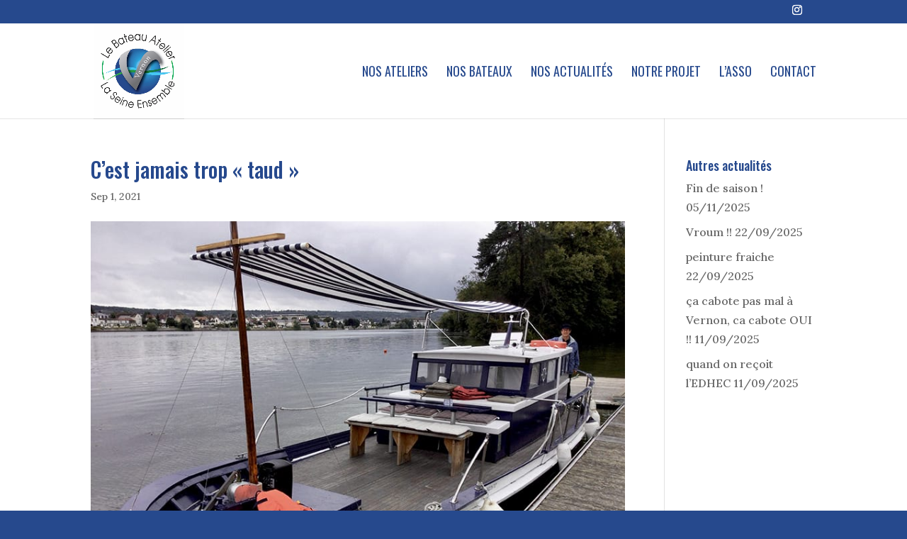

--- FILE ---
content_type: text/html; charset=UTF-8
request_url: https://bateauatelier.fr/cest-jamais-trop-taud/
body_size: 9051
content:
<!DOCTYPE html>
<html lang="fr-FR">
<head>
	<meta charset="UTF-8" />
<meta http-equiv="X-UA-Compatible" content="IE=edge">
	<link rel="pingback" href="https://bateauatelier.fr/xmlrpc.php" />

	<script type="text/javascript">
		document.documentElement.className = 'js';
	</script>

	<meta name='robots' content='index, follow, max-image-preview:large, max-snippet:-1, max-video-preview:-1' />
<script type="text/javascript">
			let jqueryParams=[],jQuery=function(r){return jqueryParams=[...jqueryParams,r],jQuery},$=function(r){return jqueryParams=[...jqueryParams,r],$};window.jQuery=jQuery,window.$=jQuery;let customHeadScripts=!1;jQuery.fn=jQuery.prototype={},$.fn=jQuery.prototype={},jQuery.noConflict=function(r){if(window.jQuery)return jQuery=window.jQuery,$=window.jQuery,customHeadScripts=!0,jQuery.noConflict},jQuery.ready=function(r){jqueryParams=[...jqueryParams,r]},$.ready=function(r){jqueryParams=[...jqueryParams,r]},jQuery.load=function(r){jqueryParams=[...jqueryParams,r]},$.load=function(r){jqueryParams=[...jqueryParams,r]},jQuery.fn.ready=function(r){jqueryParams=[...jqueryParams,r]},$.fn.ready=function(r){jqueryParams=[...jqueryParams,r]};</script>
	<!-- This site is optimized with the Yoast SEO plugin v26.7 - https://yoast.com/wordpress/plugins/seo/ -->
	<title>C&#039;est jamais trop « taud » - Le Bateau Atelier de Vernon</title>
	<link rel="canonical" href="https://bateauatelier.fr/cest-jamais-trop-taud/" />
	<meta property="og:locale" content="fr_FR" />
	<meta property="og:type" content="article" />
	<meta property="og:title" content="C&#039;est jamais trop « taud » - Le Bateau Atelier de Vernon" />
	<meta property="og:description" content="Le ladyBird se pare d’un nouveau taud bleu et blanc pour plus de confort en cas de pluies (rares) ou de grand soleil ! Testé en conditions réelles de vent samedi et dimanche, il a déjà joué son rôle quand on traverse quelques ondées rafraichissantes en plein milieu du chenal. Merci à l’excellente couturière de [&hellip;]" />
	<meta property="og:url" content="https://bateauatelier.fr/cest-jamais-trop-taud/" />
	<meta property="og:site_name" content="Le Bateau Atelier de Vernon" />
	<meta property="article:publisher" content="https://www.facebook.com/pg/Cercle-du-Bateau-Atelier-de-Vernon-327691474591673/" />
	<meta property="article:published_time" content="2021-09-01T10:01:05+00:00" />
	<meta property="og:image" content="https://bateauatelier.fr/wp-content/uploads/2021/09/IMG_1425.jpg" />
	<meta property="og:image:width" content="800" />
	<meta property="og:image:height" content="533" />
	<meta property="og:image:type" content="image/jpeg" />
	<meta name="author" content="Christophe Pouypoudat" />
	<meta name="twitter:card" content="summary_large_image" />
	<meta name="twitter:label1" content="Écrit par" />
	<meta name="twitter:data1" content="Christophe Pouypoudat" />
	<script type="application/ld+json" class="yoast-schema-graph">{"@context":"https://schema.org","@graph":[{"@type":"Article","@id":"https://bateauatelier.fr/cest-jamais-trop-taud/#article","isPartOf":{"@id":"https://bateauatelier.fr/cest-jamais-trop-taud/"},"author":{"name":"Christophe Pouypoudat","@id":"https://bateauatelier.fr/#/schema/person/4eca4e016a2cdb5c361e6dcef6cb37f8"},"headline":"C&rsquo;est jamais trop « taud »","datePublished":"2021-09-01T10:01:05+00:00","mainEntityOfPage":{"@id":"https://bateauatelier.fr/cest-jamais-trop-taud/"},"wordCount":85,"publisher":{"@id":"https://bateauatelier.fr/#organization"},"image":{"@id":"https://bateauatelier.fr/cest-jamais-trop-taud/#primaryimage"},"thumbnailUrl":"https://bateauatelier.fr/wp-content/uploads/2021/09/IMG_1425.jpg","inLanguage":"fr-FR"},{"@type":"WebPage","@id":"https://bateauatelier.fr/cest-jamais-trop-taud/","url":"https://bateauatelier.fr/cest-jamais-trop-taud/","name":"C'est jamais trop « taud » - Le Bateau Atelier de Vernon","isPartOf":{"@id":"https://bateauatelier.fr/#website"},"primaryImageOfPage":{"@id":"https://bateauatelier.fr/cest-jamais-trop-taud/#primaryimage"},"image":{"@id":"https://bateauatelier.fr/cest-jamais-trop-taud/#primaryimage"},"thumbnailUrl":"https://bateauatelier.fr/wp-content/uploads/2021/09/IMG_1425.jpg","datePublished":"2021-09-01T10:01:05+00:00","breadcrumb":{"@id":"https://bateauatelier.fr/cest-jamais-trop-taud/#breadcrumb"},"inLanguage":"fr-FR","potentialAction":[{"@type":"ReadAction","target":["https://bateauatelier.fr/cest-jamais-trop-taud/"]}]},{"@type":"ImageObject","inLanguage":"fr-FR","@id":"https://bateauatelier.fr/cest-jamais-trop-taud/#primaryimage","url":"https://bateauatelier.fr/wp-content/uploads/2021/09/IMG_1425.jpg","contentUrl":"https://bateauatelier.fr/wp-content/uploads/2021/09/IMG_1425.jpg","width":800,"height":533,"caption":"c’est jamais trop « taud »"},{"@type":"BreadcrumbList","@id":"https://bateauatelier.fr/cest-jamais-trop-taud/#breadcrumb","itemListElement":[{"@type":"ListItem","position":1,"name":"Accueil","item":"https://bateauatelier.fr/"},{"@type":"ListItem","position":2,"name":"Blog","item":"https://bateauatelier.fr/blog/"},{"@type":"ListItem","position":3,"name":"C&rsquo;est jamais trop « taud »"}]},{"@type":"WebSite","@id":"https://bateauatelier.fr/#website","url":"https://bateauatelier.fr/","name":"Le Bateau Atelier de Vernon","description":"Ateliers qui permettent de partager des passions, des émotions à bord de nos bateaux.","publisher":{"@id":"https://bateauatelier.fr/#organization"},"potentialAction":[{"@type":"SearchAction","target":{"@type":"EntryPoint","urlTemplate":"https://bateauatelier.fr/?s={search_term_string}"},"query-input":{"@type":"PropertyValueSpecification","valueRequired":true,"valueName":"search_term_string"}}],"inLanguage":"fr-FR"},{"@type":"Organization","@id":"https://bateauatelier.fr/#organization","name":"Le Cercle Bateau Atelier de Vernon","url":"https://bateauatelier.fr/","logo":{"@type":"ImageObject","inLanguage":"fr-FR","@id":"https://bateauatelier.fr/#/schema/logo/image/","url":"https://bateauatelier.fr/wp-content/uploads/2019/07/cropped-logo-CBAV-1.jpg","contentUrl":"https://bateauatelier.fr/wp-content/uploads/2019/07/cropped-logo-CBAV-1.jpg","width":512,"height":512,"caption":"Le Cercle Bateau Atelier de Vernon"},"image":{"@id":"https://bateauatelier.fr/#/schema/logo/image/"},"sameAs":["https://www.facebook.com/pg/Cercle-du-Bateau-Atelier-de-Vernon-327691474591673/"]},{"@type":"Person","@id":"https://bateauatelier.fr/#/schema/person/4eca4e016a2cdb5c361e6dcef6cb37f8","name":"Christophe Pouypoudat","image":{"@type":"ImageObject","inLanguage":"fr-FR","@id":"https://bateauatelier.fr/#/schema/person/image/","url":"https://secure.gravatar.com/avatar/76bb047ad32800ecd590efabe254f69ad79eca80883b9cab9430ba2ba52b46e6?s=96&d=mm&r=g","contentUrl":"https://secure.gravatar.com/avatar/76bb047ad32800ecd590efabe254f69ad79eca80883b9cab9430ba2ba52b46e6?s=96&d=mm&r=g","caption":"Christophe Pouypoudat"},"sameAs":["http://lesensduweb.com"],"url":"https://bateauatelier.fr/author/poudanetgmail-com/"}]}</script>
	<!-- / Yoast SEO plugin. -->


<link rel='dns-prefetch' href='//fonts.googleapis.com' />
<link rel="alternate" type="application/rss+xml" title="Le Bateau Atelier de Vernon &raquo; Flux" href="https://bateauatelier.fr/feed/" />
<link rel="alternate" type="application/rss+xml" title="Le Bateau Atelier de Vernon &raquo; Flux des commentaires" href="https://bateauatelier.fr/comments/feed/" />
<link rel="alternate" type="application/rss+xml" title="Le Bateau Atelier de Vernon &raquo; C&rsquo;est jamais trop « taud » Flux des commentaires" href="https://bateauatelier.fr/cest-jamais-trop-taud/feed/" />
<link rel="alternate" title="oEmbed (JSON)" type="application/json+oembed" href="https://bateauatelier.fr/wp-json/oembed/1.0/embed?url=https%3A%2F%2Fbateauatelier.fr%2Fcest-jamais-trop-taud%2F" />
<link rel="alternate" title="oEmbed (XML)" type="text/xml+oembed" href="https://bateauatelier.fr/wp-json/oembed/1.0/embed?url=https%3A%2F%2Fbateauatelier.fr%2Fcest-jamais-trop-taud%2F&#038;format=xml" />
<meta content="Divi Child Theme v.2.5.3" name="generator"/><style id='wp-block-library-inline-css' type='text/css'>
:root{--wp-block-synced-color:#7a00df;--wp-block-synced-color--rgb:122,0,223;--wp-bound-block-color:var(--wp-block-synced-color);--wp-editor-canvas-background:#ddd;--wp-admin-theme-color:#007cba;--wp-admin-theme-color--rgb:0,124,186;--wp-admin-theme-color-darker-10:#006ba1;--wp-admin-theme-color-darker-10--rgb:0,107,160.5;--wp-admin-theme-color-darker-20:#005a87;--wp-admin-theme-color-darker-20--rgb:0,90,135;--wp-admin-border-width-focus:2px}@media (min-resolution:192dpi){:root{--wp-admin-border-width-focus:1.5px}}.wp-element-button{cursor:pointer}:root .has-very-light-gray-background-color{background-color:#eee}:root .has-very-dark-gray-background-color{background-color:#313131}:root .has-very-light-gray-color{color:#eee}:root .has-very-dark-gray-color{color:#313131}:root .has-vivid-green-cyan-to-vivid-cyan-blue-gradient-background{background:linear-gradient(135deg,#00d084,#0693e3)}:root .has-purple-crush-gradient-background{background:linear-gradient(135deg,#34e2e4,#4721fb 50%,#ab1dfe)}:root .has-hazy-dawn-gradient-background{background:linear-gradient(135deg,#faaca8,#dad0ec)}:root .has-subdued-olive-gradient-background{background:linear-gradient(135deg,#fafae1,#67a671)}:root .has-atomic-cream-gradient-background{background:linear-gradient(135deg,#fdd79a,#004a59)}:root .has-nightshade-gradient-background{background:linear-gradient(135deg,#330968,#31cdcf)}:root .has-midnight-gradient-background{background:linear-gradient(135deg,#020381,#2874fc)}:root{--wp--preset--font-size--normal:16px;--wp--preset--font-size--huge:42px}.has-regular-font-size{font-size:1em}.has-larger-font-size{font-size:2.625em}.has-normal-font-size{font-size:var(--wp--preset--font-size--normal)}.has-huge-font-size{font-size:var(--wp--preset--font-size--huge)}.has-text-align-center{text-align:center}.has-text-align-left{text-align:left}.has-text-align-right{text-align:right}.has-fit-text{white-space:nowrap!important}#end-resizable-editor-section{display:none}.aligncenter{clear:both}.items-justified-left{justify-content:flex-start}.items-justified-center{justify-content:center}.items-justified-right{justify-content:flex-end}.items-justified-space-between{justify-content:space-between}.screen-reader-text{border:0;clip-path:inset(50%);height:1px;margin:-1px;overflow:hidden;padding:0;position:absolute;width:1px;word-wrap:normal!important}.screen-reader-text:focus{background-color:#ddd;clip-path:none;color:#444;display:block;font-size:1em;height:auto;left:5px;line-height:normal;padding:15px 23px 14px;text-decoration:none;top:5px;width:auto;z-index:100000}html :where(.has-border-color){border-style:solid}html :where([style*=border-top-color]){border-top-style:solid}html :where([style*=border-right-color]){border-right-style:solid}html :where([style*=border-bottom-color]){border-bottom-style:solid}html :where([style*=border-left-color]){border-left-style:solid}html :where([style*=border-width]){border-style:solid}html :where([style*=border-top-width]){border-top-style:solid}html :where([style*=border-right-width]){border-right-style:solid}html :where([style*=border-bottom-width]){border-bottom-style:solid}html :where([style*=border-left-width]){border-left-style:solid}html :where(img[class*=wp-image-]){height:auto;max-width:100%}:where(figure){margin:0 0 1em}html :where(.is-position-sticky){--wp-admin--admin-bar--position-offset:var(--wp-admin--admin-bar--height,0px)}@media screen and (max-width:600px){html :where(.is-position-sticky){--wp-admin--admin-bar--position-offset:0px}}

/*# sourceURL=wp-block-library-inline-css */
</style><style id='global-styles-inline-css' type='text/css'>
:root{--wp--preset--aspect-ratio--square: 1;--wp--preset--aspect-ratio--4-3: 4/3;--wp--preset--aspect-ratio--3-4: 3/4;--wp--preset--aspect-ratio--3-2: 3/2;--wp--preset--aspect-ratio--2-3: 2/3;--wp--preset--aspect-ratio--16-9: 16/9;--wp--preset--aspect-ratio--9-16: 9/16;--wp--preset--color--black: #000000;--wp--preset--color--cyan-bluish-gray: #abb8c3;--wp--preset--color--white: #ffffff;--wp--preset--color--pale-pink: #f78da7;--wp--preset--color--vivid-red: #cf2e2e;--wp--preset--color--luminous-vivid-orange: #ff6900;--wp--preset--color--luminous-vivid-amber: #fcb900;--wp--preset--color--light-green-cyan: #7bdcb5;--wp--preset--color--vivid-green-cyan: #00d084;--wp--preset--color--pale-cyan-blue: #8ed1fc;--wp--preset--color--vivid-cyan-blue: #0693e3;--wp--preset--color--vivid-purple: #9b51e0;--wp--preset--gradient--vivid-cyan-blue-to-vivid-purple: linear-gradient(135deg,rgb(6,147,227) 0%,rgb(155,81,224) 100%);--wp--preset--gradient--light-green-cyan-to-vivid-green-cyan: linear-gradient(135deg,rgb(122,220,180) 0%,rgb(0,208,130) 100%);--wp--preset--gradient--luminous-vivid-amber-to-luminous-vivid-orange: linear-gradient(135deg,rgb(252,185,0) 0%,rgb(255,105,0) 100%);--wp--preset--gradient--luminous-vivid-orange-to-vivid-red: linear-gradient(135deg,rgb(255,105,0) 0%,rgb(207,46,46) 100%);--wp--preset--gradient--very-light-gray-to-cyan-bluish-gray: linear-gradient(135deg,rgb(238,238,238) 0%,rgb(169,184,195) 100%);--wp--preset--gradient--cool-to-warm-spectrum: linear-gradient(135deg,rgb(74,234,220) 0%,rgb(151,120,209) 20%,rgb(207,42,186) 40%,rgb(238,44,130) 60%,rgb(251,105,98) 80%,rgb(254,248,76) 100%);--wp--preset--gradient--blush-light-purple: linear-gradient(135deg,rgb(255,206,236) 0%,rgb(152,150,240) 100%);--wp--preset--gradient--blush-bordeaux: linear-gradient(135deg,rgb(254,205,165) 0%,rgb(254,45,45) 50%,rgb(107,0,62) 100%);--wp--preset--gradient--luminous-dusk: linear-gradient(135deg,rgb(255,203,112) 0%,rgb(199,81,192) 50%,rgb(65,88,208) 100%);--wp--preset--gradient--pale-ocean: linear-gradient(135deg,rgb(255,245,203) 0%,rgb(182,227,212) 50%,rgb(51,167,181) 100%);--wp--preset--gradient--electric-grass: linear-gradient(135deg,rgb(202,248,128) 0%,rgb(113,206,126) 100%);--wp--preset--gradient--midnight: linear-gradient(135deg,rgb(2,3,129) 0%,rgb(40,116,252) 100%);--wp--preset--font-size--small: 13px;--wp--preset--font-size--medium: 20px;--wp--preset--font-size--large: 36px;--wp--preset--font-size--x-large: 42px;--wp--preset--spacing--20: 0.44rem;--wp--preset--spacing--30: 0.67rem;--wp--preset--spacing--40: 1rem;--wp--preset--spacing--50: 1.5rem;--wp--preset--spacing--60: 2.25rem;--wp--preset--spacing--70: 3.38rem;--wp--preset--spacing--80: 5.06rem;--wp--preset--shadow--natural: 6px 6px 9px rgba(0, 0, 0, 0.2);--wp--preset--shadow--deep: 12px 12px 50px rgba(0, 0, 0, 0.4);--wp--preset--shadow--sharp: 6px 6px 0px rgba(0, 0, 0, 0.2);--wp--preset--shadow--outlined: 6px 6px 0px -3px rgb(255, 255, 255), 6px 6px rgb(0, 0, 0);--wp--preset--shadow--crisp: 6px 6px 0px rgb(0, 0, 0);}:root { --wp--style--global--content-size: 823px;--wp--style--global--wide-size: 1080px; }:where(body) { margin: 0; }.wp-site-blocks > .alignleft { float: left; margin-right: 2em; }.wp-site-blocks > .alignright { float: right; margin-left: 2em; }.wp-site-blocks > .aligncenter { justify-content: center; margin-left: auto; margin-right: auto; }:where(.is-layout-flex){gap: 0.5em;}:where(.is-layout-grid){gap: 0.5em;}.is-layout-flow > .alignleft{float: left;margin-inline-start: 0;margin-inline-end: 2em;}.is-layout-flow > .alignright{float: right;margin-inline-start: 2em;margin-inline-end: 0;}.is-layout-flow > .aligncenter{margin-left: auto !important;margin-right: auto !important;}.is-layout-constrained > .alignleft{float: left;margin-inline-start: 0;margin-inline-end: 2em;}.is-layout-constrained > .alignright{float: right;margin-inline-start: 2em;margin-inline-end: 0;}.is-layout-constrained > .aligncenter{margin-left: auto !important;margin-right: auto !important;}.is-layout-constrained > :where(:not(.alignleft):not(.alignright):not(.alignfull)){max-width: var(--wp--style--global--content-size);margin-left: auto !important;margin-right: auto !important;}.is-layout-constrained > .alignwide{max-width: var(--wp--style--global--wide-size);}body .is-layout-flex{display: flex;}.is-layout-flex{flex-wrap: wrap;align-items: center;}.is-layout-flex > :is(*, div){margin: 0;}body .is-layout-grid{display: grid;}.is-layout-grid > :is(*, div){margin: 0;}body{padding-top: 0px;padding-right: 0px;padding-bottom: 0px;padding-left: 0px;}:root :where(.wp-element-button, .wp-block-button__link){background-color: #32373c;border-width: 0;color: #fff;font-family: inherit;font-size: inherit;font-style: inherit;font-weight: inherit;letter-spacing: inherit;line-height: inherit;padding-top: calc(0.667em + 2px);padding-right: calc(1.333em + 2px);padding-bottom: calc(0.667em + 2px);padding-left: calc(1.333em + 2px);text-decoration: none;text-transform: inherit;}.has-black-color{color: var(--wp--preset--color--black) !important;}.has-cyan-bluish-gray-color{color: var(--wp--preset--color--cyan-bluish-gray) !important;}.has-white-color{color: var(--wp--preset--color--white) !important;}.has-pale-pink-color{color: var(--wp--preset--color--pale-pink) !important;}.has-vivid-red-color{color: var(--wp--preset--color--vivid-red) !important;}.has-luminous-vivid-orange-color{color: var(--wp--preset--color--luminous-vivid-orange) !important;}.has-luminous-vivid-amber-color{color: var(--wp--preset--color--luminous-vivid-amber) !important;}.has-light-green-cyan-color{color: var(--wp--preset--color--light-green-cyan) !important;}.has-vivid-green-cyan-color{color: var(--wp--preset--color--vivid-green-cyan) !important;}.has-pale-cyan-blue-color{color: var(--wp--preset--color--pale-cyan-blue) !important;}.has-vivid-cyan-blue-color{color: var(--wp--preset--color--vivid-cyan-blue) !important;}.has-vivid-purple-color{color: var(--wp--preset--color--vivid-purple) !important;}.has-black-background-color{background-color: var(--wp--preset--color--black) !important;}.has-cyan-bluish-gray-background-color{background-color: var(--wp--preset--color--cyan-bluish-gray) !important;}.has-white-background-color{background-color: var(--wp--preset--color--white) !important;}.has-pale-pink-background-color{background-color: var(--wp--preset--color--pale-pink) !important;}.has-vivid-red-background-color{background-color: var(--wp--preset--color--vivid-red) !important;}.has-luminous-vivid-orange-background-color{background-color: var(--wp--preset--color--luminous-vivid-orange) !important;}.has-luminous-vivid-amber-background-color{background-color: var(--wp--preset--color--luminous-vivid-amber) !important;}.has-light-green-cyan-background-color{background-color: var(--wp--preset--color--light-green-cyan) !important;}.has-vivid-green-cyan-background-color{background-color: var(--wp--preset--color--vivid-green-cyan) !important;}.has-pale-cyan-blue-background-color{background-color: var(--wp--preset--color--pale-cyan-blue) !important;}.has-vivid-cyan-blue-background-color{background-color: var(--wp--preset--color--vivid-cyan-blue) !important;}.has-vivid-purple-background-color{background-color: var(--wp--preset--color--vivid-purple) !important;}.has-black-border-color{border-color: var(--wp--preset--color--black) !important;}.has-cyan-bluish-gray-border-color{border-color: var(--wp--preset--color--cyan-bluish-gray) !important;}.has-white-border-color{border-color: var(--wp--preset--color--white) !important;}.has-pale-pink-border-color{border-color: var(--wp--preset--color--pale-pink) !important;}.has-vivid-red-border-color{border-color: var(--wp--preset--color--vivid-red) !important;}.has-luminous-vivid-orange-border-color{border-color: var(--wp--preset--color--luminous-vivid-orange) !important;}.has-luminous-vivid-amber-border-color{border-color: var(--wp--preset--color--luminous-vivid-amber) !important;}.has-light-green-cyan-border-color{border-color: var(--wp--preset--color--light-green-cyan) !important;}.has-vivid-green-cyan-border-color{border-color: var(--wp--preset--color--vivid-green-cyan) !important;}.has-pale-cyan-blue-border-color{border-color: var(--wp--preset--color--pale-cyan-blue) !important;}.has-vivid-cyan-blue-border-color{border-color: var(--wp--preset--color--vivid-cyan-blue) !important;}.has-vivid-purple-border-color{border-color: var(--wp--preset--color--vivid-purple) !important;}.has-vivid-cyan-blue-to-vivid-purple-gradient-background{background: var(--wp--preset--gradient--vivid-cyan-blue-to-vivid-purple) !important;}.has-light-green-cyan-to-vivid-green-cyan-gradient-background{background: var(--wp--preset--gradient--light-green-cyan-to-vivid-green-cyan) !important;}.has-luminous-vivid-amber-to-luminous-vivid-orange-gradient-background{background: var(--wp--preset--gradient--luminous-vivid-amber-to-luminous-vivid-orange) !important;}.has-luminous-vivid-orange-to-vivid-red-gradient-background{background: var(--wp--preset--gradient--luminous-vivid-orange-to-vivid-red) !important;}.has-very-light-gray-to-cyan-bluish-gray-gradient-background{background: var(--wp--preset--gradient--very-light-gray-to-cyan-bluish-gray) !important;}.has-cool-to-warm-spectrum-gradient-background{background: var(--wp--preset--gradient--cool-to-warm-spectrum) !important;}.has-blush-light-purple-gradient-background{background: var(--wp--preset--gradient--blush-light-purple) !important;}.has-blush-bordeaux-gradient-background{background: var(--wp--preset--gradient--blush-bordeaux) !important;}.has-luminous-dusk-gradient-background{background: var(--wp--preset--gradient--luminous-dusk) !important;}.has-pale-ocean-gradient-background{background: var(--wp--preset--gradient--pale-ocean) !important;}.has-electric-grass-gradient-background{background: var(--wp--preset--gradient--electric-grass) !important;}.has-midnight-gradient-background{background: var(--wp--preset--gradient--midnight) !important;}.has-small-font-size{font-size: var(--wp--preset--font-size--small) !important;}.has-medium-font-size{font-size: var(--wp--preset--font-size--medium) !important;}.has-large-font-size{font-size: var(--wp--preset--font-size--large) !important;}.has-x-large-font-size{font-size: var(--wp--preset--font-size--x-large) !important;}
/*# sourceURL=global-styles-inline-css */
</style>

<link rel='stylesheet' id='wp-components-css' href='https://bateauatelier.fr/wp-includes/css/dist/components/style.min.css?ver=6.9' type='text/css' media='all' />
<link rel='stylesheet' id='wp-preferences-css' href='https://bateauatelier.fr/wp-includes/css/dist/preferences/style.min.css?ver=6.9' type='text/css' media='all' />
<link rel='stylesheet' id='wp-block-editor-css' href='https://bateauatelier.fr/wp-includes/css/dist/block-editor/style.min.css?ver=6.9' type='text/css' media='all' />
<link rel='stylesheet' id='popup-maker-block-library-style-css' href='https://bateauatelier.fr/wp-content/plugins/popup-maker/dist/packages/block-library-style.css?ver=dbea705cfafe089d65f1' type='text/css' media='all' />
<link rel='stylesheet' id='et-builder-googlefonts-cached-css' href='https://fonts.googleapis.com/css?family=Oswald:200,300,regular,500,600,700|Lora:regular,500,600,700,italic,500italic,600italic,700italic&#038;subset=cyrillic,cyrillic-ext,latin,latin-ext,vietnamese&#038;display=swap' type='text/css' media='all' />
<link rel='stylesheet' id='divi-style-parent-css' href='https://bateauatelier.fr/wp-content/themes/Divi/style-static.min.css?ver=4.27.5' type='text/css' media='all' />
<link rel='stylesheet' id='divi-style-pum-css' href='https://bateauatelier.fr/wp-content/themes/divi-child/style.css?ver=4.27.5' type='text/css' media='all' />
<script type="text/javascript" src="https://bateauatelier.fr/wp-includes/js/jquery/jquery.min.js?ver=3.7.1" id="jquery-core-js"></script>
<script type="text/javascript" src="https://bateauatelier.fr/wp-includes/js/jquery/jquery-migrate.min.js?ver=3.4.1" id="jquery-migrate-js"></script>
<script type="text/javascript" id="jquery-js-after">
/* <![CDATA[ */
jqueryParams.length&&$.each(jqueryParams,function(e,r){if("function"==typeof r){var n=String(r);n.replace("$","jQuery");var a=new Function("return "+n)();$(document).ready(a)}});
//# sourceURL=jquery-js-after
/* ]]> */
</script>
<script type="text/javascript" src="https://bateauatelier.fr/wp-content/plugins/cf7-grid-and-styler-for-divi/js/cf7/script.js?ver=2.1.0" id="wpt-cf7-divi-js"></script>
<link rel="https://api.w.org/" href="https://bateauatelier.fr/wp-json/" /><link rel="alternate" title="JSON" type="application/json" href="https://bateauatelier.fr/wp-json/wp/v2/posts/838" /><link rel="EditURI" type="application/rsd+xml" title="RSD" href="https://bateauatelier.fr/xmlrpc.php?rsd" />
<meta name="generator" content="WordPress 6.9" />
<link rel='shortlink' href='https://bateauatelier.fr/?p=838' />
<meta name="viewport" content="width=device-width, initial-scale=1.0, maximum-scale=1.0, user-scalable=0" /><style type="text/css" id="custom-background-css">
body.custom-background { background-color: #26498d; }
</style>
	<link rel="icon" href="https://bateauatelier.fr/wp-content/uploads/2019/07/cropped-logo-CBAV-1-32x32.jpg" sizes="32x32" />
<link rel="icon" href="https://bateauatelier.fr/wp-content/uploads/2019/07/cropped-logo-CBAV-1-192x192.jpg" sizes="192x192" />
<link rel="apple-touch-icon" href="https://bateauatelier.fr/wp-content/uploads/2019/07/cropped-logo-CBAV-1-180x180.jpg" />
<meta name="msapplication-TileImage" content="https://bateauatelier.fr/wp-content/uploads/2019/07/cropped-logo-CBAV-1-270x270.jpg" />
<link rel="stylesheet" id="et-divi-customizer-global-cached-inline-styles" href="https://bateauatelier.fr/wp-content/et-cache/global/et-divi-customizer-global.min.css?ver=1767781591" /></head>
<body class="wp-singular post-template-default single single-post postid-838 single-format-standard custom-background wp-theme-Divi wp-child-theme-divi-child et_pb_button_helper_class et_fixed_nav et_show_nav et_pb_show_title et_hide_fixed_logo et_secondary_nav_enabled et_primary_nav_dropdown_animation_fade et_secondary_nav_dropdown_animation_fade et_header_style_left et_pb_footer_columns4 et_cover_background et_pb_gutter osx et_pb_gutters3 et_smooth_scroll et_right_sidebar et_divi_theme et-db">
	<div id="page-container">

					<div id="top-header">
			<div class="container clearfix">

			
				<div id="et-secondary-menu">
				<ul class="et-social-icons">

	<li class="et-social-icon et-social-instagram">
		<a href="https://www.instagram.com/bateauatelier/" class="icon">
			<span>Instagram</span>
		</a>
	</li>

</ul>				</div>

			</div>
		</div>
		
	
			<header id="main-header" data-height-onload="120">
			<div class="container clearfix et_menu_container">
							<div class="logo_container">
					<span class="logo_helper"></span>
					<a href="https://bateauatelier.fr/">
						<img src="https://bateauatelier.fr/wp-content/uploads/2019/07/logo-CBAV.jpg" width="846" height="889" alt="Le Bateau Atelier de Vernon" id="logo" data-height-percentage="100" />
					</a>
				</div>
							<div id="et-top-navigation" data-height="120" data-fixed-height="40">
											<nav id="top-menu-nav">
						<ul id="top-menu" class="nav"><li id="menu-item-217" class="menu-item menu-item-type-custom menu-item-object-custom menu-item-217"><a href="/#ateliers">Nos ateliers</a></li>
<li id="menu-item-218" class="menu-item menu-item-type-custom menu-item-object-custom menu-item-218"><a href="/#bateaux">Nos bateaux</a></li>
<li id="menu-item-219" class="menu-item menu-item-type-custom menu-item-object-custom menu-item-219"><a href="/#actus">Nos actualités</a></li>
<li id="menu-item-221" class="menu-item menu-item-type-custom menu-item-object-custom menu-item-221"><a href="/#projet">Notre projet</a></li>
<li id="menu-item-222" class="menu-item menu-item-type-custom menu-item-object-custom menu-item-222"><a href="/#cadmin">L&rsquo;asso</a></li>
<li id="menu-item-223" class="menu-item menu-item-type-custom menu-item-object-custom menu-item-223"><a href="/#contact">Contact</a></li>
</ul>						</nav>
					
					
					
					
					<div id="et_mobile_nav_menu">
				<div class="mobile_nav closed">
					<span class="select_page">Sélectionner une page</span>
					<span class="mobile_menu_bar mobile_menu_bar_toggle"></span>
				</div>
			</div>				</div> <!-- #et-top-navigation -->
			</div> <!-- .container -->
					</header> <!-- #main-header -->
			<div id="et-main-area">
	
<div id="main-content">
		<div class="container">
		<div id="content-area" class="clearfix">
			<div id="left-area">
											<article id="post-838" class="et_pb_post post-838 post type-post status-publish format-standard has-post-thumbnail hentry category-non-classe">
											<div class="et_post_meta_wrapper">
							<h1 class="entry-title">C&rsquo;est jamais trop « taud »</h1>

						<p class="post-meta"><span class="published">Sep 1, 2021</span></p><img src="https://bateauatelier.fr/wp-content/uploads/2021/09/IMG_1425.jpg" alt="c’est jamais trop « taud »" class="" width="1080" height="675" srcset="https://bateauatelier.fr/wp-content/uploads/2021/09/IMG_1425.jpg 1080w, https://bateauatelier.fr/wp-content/uploads/2021/09/IMG_1425-480x320.jpg 480w" sizes="(min-width: 0px) and (max-width: 480px) 480px, (min-width: 481px) 1080px, 100vw" />
												</div>
				
					<div class="entry-content">
					<p><strong>Le ladyBird se pare d’un nouveau taud bleu et blanc pour plus de confort en cas de pluies (rares) ou de grand soleil !</strong></p>
<p>Testé en conditions réelles de vent samedi et dimanche, il a déjà joué son rôle quand on traverse quelques ondées rafraichissantes en plein milieu du chenal.</p>
<p>Merci à l’excellente couturière de la famille d’Etienne (qui avait fait le taud de la barque nénuphar) pour ce super travail sur mesure.</p>
<p><a href="https://bateauatelier.fr/wp-content/uploads/2021/09/taud.jpg"><img decoding="async" class="alignleft size-full wp-image-841" src="https://bateauatelier.fr/wp-content/uploads/2021/09/taud.jpg" alt="Taud" width="300" height="225" /></a></p>
					</div>
					<div class="et_post_meta_wrapper">
										</div>
				</article>

						</div>

				<div id="sidebar">
		
		<div id="recent-posts-2" class="et_pb_widget widget_recent_entries">
		<h4 class="widgettitle">Autres actualités</h4>
		<ul>
											<li>
					<a href="https://bateauatelier.fr/fin-de-saison/">Fin de saison !</a>
											<span class="post-date">05/11/2025</span>
									</li>
											<li>
					<a href="https://bateauatelier.fr/vroum/">Vroum !!</a>
											<span class="post-date">22/09/2025</span>
									</li>
											<li>
					<a href="https://bateauatelier.fr/peinture-fraiche-2/">peinture fraiche</a>
											<span class="post-date">22/09/2025</span>
									</li>
											<li>
					<a href="https://bateauatelier.fr/ca-cabote-pas-mal-a-vernon-ca-cabote-oui/">ça cabote pas mal à Vernon, ca cabote OUI !!</a>
											<span class="post-date">11/09/2025</span>
									</li>
											<li>
					<a href="https://bateauatelier.fr/quand-on-recoit-ledhec/">quand on reçoit l&rsquo;EDHEC</a>
											<span class="post-date">11/09/2025</span>
									</li>
					</ul>

		</div>	</div>
		</div>
	</div>
	</div>


	<span class="et_pb_scroll_top et-pb-icon"></span>


			<footer id="main-footer">
				

		
				<div id="et-footer-nav">
					<div class="container">
						<ul id="menu-menu" class="bottom-nav"><li class="menu-item menu-item-type-custom menu-item-object-custom menu-item-217"><a href="/#ateliers">Nos ateliers</a></li>
<li class="menu-item menu-item-type-custom menu-item-object-custom menu-item-218"><a href="/#bateaux">Nos bateaux</a></li>
<li class="menu-item menu-item-type-custom menu-item-object-custom menu-item-219"><a href="/#actus">Nos actualités</a></li>
<li class="menu-item menu-item-type-custom menu-item-object-custom menu-item-221"><a href="/#projet">Notre projet</a></li>
<li class="menu-item menu-item-type-custom menu-item-object-custom menu-item-222"><a href="/#cadmin">L&rsquo;asso</a></li>
<li class="menu-item menu-item-type-custom menu-item-object-custom menu-item-223"><a href="/#contact">Contact</a></li>
</ul>					</div>
				</div>

			
				<div id="footer-bottom">
					<div class="container clearfix">
				<ul class="et-social-icons">

	<li class="et-social-icon et-social-instagram">
		<a href="https://www.instagram.com/bateauatelier/" class="icon">
			<span>Instagram</span>
		</a>
	</li>

</ul><div id="footer-info">Site créé par  ¦ <a href="http://www.lesensduweb.com/" target="_blank">le Sens du Web</a> ¦ Tous droits réservés © 2020-25 bateauatelier.fr ¦ <a href="https://bateauatelier.fr/mentions-legales/">Mentions légales</a> ¦ <a href="https://bateauatelier.fr/politique-de-confidentialite/">Politique de confidentialité</a></div>					</div>
				</div>
			</footer>
		</div>


	</div>

	<script type="speculationrules">
{"prefetch":[{"source":"document","where":{"and":[{"href_matches":"/*"},{"not":{"href_matches":["/wp-*.php","/wp-admin/*","/wp-content/uploads/*","/wp-content/*","/wp-content/plugins/*","/wp-content/themes/divi-child/*","/wp-content/themes/Divi/*","/*\\?(.+)"]}},{"not":{"selector_matches":"a[rel~=\"nofollow\"]"}},{"not":{"selector_matches":".no-prefetch, .no-prefetch a"}}]},"eagerness":"conservative"}]}
</script>
<script type="text/javascript" id="divi-custom-script-js-extra">
/* <![CDATA[ */
var DIVI = {"item_count":"%d Item","items_count":"%d Items"};
var et_builder_utils_params = {"condition":{"diviTheme":true,"extraTheme":false},"scrollLocations":["app","top"],"builderScrollLocations":{"desktop":"app","tablet":"app","phone":"app"},"onloadScrollLocation":"app","builderType":"fe"};
var et_frontend_scripts = {"builderCssContainerPrefix":"#et-boc","builderCssLayoutPrefix":"#et-boc .et-l"};
var et_pb_custom = {"ajaxurl":"https://bateauatelier.fr/wp-admin/admin-ajax.php","images_uri":"https://bateauatelier.fr/wp-content/themes/Divi/images","builder_images_uri":"https://bateauatelier.fr/wp-content/themes/Divi/includes/builder/images","et_frontend_nonce":"0811485c95","subscription_failed":"Veuillez v\u00e9rifier les champs ci-dessous pour vous assurer que vous avez entr\u00e9 les informations correctes.","et_ab_log_nonce":"8c03be8e63","fill_message":"S'il vous pla\u00eet, remplissez les champs suivants:","contact_error_message":"Veuillez corriger les erreurs suivantes :","invalid":"E-mail non valide","captcha":"Captcha","prev":"Pr\u00e9c\u00e9dent","previous":"Pr\u00e9c\u00e9dente","next":"Prochaine","wrong_captcha":"Vous avez entr\u00e9 le mauvais num\u00e9ro dans le captcha.","wrong_checkbox":"Case \u00e0 cocher","ignore_waypoints":"no","is_divi_theme_used":"1","widget_search_selector":".widget_search","ab_tests":[],"is_ab_testing_active":"","page_id":"838","unique_test_id":"","ab_bounce_rate":"5","is_cache_plugin_active":"yes","is_shortcode_tracking":"","tinymce_uri":"https://bateauatelier.fr/wp-content/themes/Divi/includes/builder/frontend-builder/assets/vendors","accent_color":"#26498d","waypoints_options":{"context":[".pum-overlay"]}};
var et_pb_box_shadow_elements = [];
//# sourceURL=divi-custom-script-js-extra
/* ]]> */
</script>
<script type="text/javascript" src="https://bateauatelier.fr/wp-content/themes/Divi/js/scripts.min.js?ver=4.27.5" id="divi-custom-script-js"></script>
<script type="text/javascript" src="https://bateauatelier.fr/wp-content/themes/Divi/js/smoothscroll.js?ver=4.27.5" id="smoothscroll-js"></script>
<script type="text/javascript" src="https://bateauatelier.fr/wp-content/themes/Divi/core/admin/js/es6-promise.auto.min.js?ver=4.27.5" id="es6-promise-js"></script>
<script type="text/javascript" src="https://www.google.com/recaptcha/api.js?render=6Lc7a9YZAAAAAH3sX3XD_Jng43GydqsNc92vBccw&amp;ver=4.27.5" id="et-recaptcha-v3-js"></script>
<script type="text/javascript" id="et-core-api-spam-recaptcha-js-extra">
/* <![CDATA[ */
var et_core_api_spam_recaptcha = {"site_key":"6Lc7a9YZAAAAAH3sX3XD_Jng43GydqsNc92vBccw","page_action":{"action":"cest_jamais_trop_taud"}};
//# sourceURL=et-core-api-spam-recaptcha-js-extra
/* ]]> */
</script>
<script type="text/javascript" src="https://bateauatelier.fr/wp-content/themes/Divi/core/admin/js/recaptcha.js?ver=4.27.5" id="et-core-api-spam-recaptcha-js"></script>
<script type="text/javascript" src="https://bateauatelier.fr/wp-content/themes/Divi/includes/builder/feature/dynamic-assets/assets/js/jquery.fitvids.js?ver=4.27.5" id="fitvids-js"></script>
<script type="text/javascript" src="https://bateauatelier.fr/wp-content/plugins/cf7-grid-and-styler-for-divi/scripts/frontend-bundle.min.js?ver=1.0.0" id="wpt-cf7-divi-frontend-bundle-js"></script>
<script type="text/javascript" src="https://bateauatelier.fr/wp-content/themes/Divi/core/admin/js/common.js?ver=4.27.5" id="et-core-common-js"></script>
</body>
</html>

<!-- Dynamic page generated in 0.190 seconds. -->
<!-- Cached page generated by WP-Super-Cache on 2026-01-19 00:43:28 -->

<!-- super cache -->

--- FILE ---
content_type: text/html; charset=utf-8
request_url: https://www.google.com/recaptcha/api2/anchor?ar=1&k=6Lc7a9YZAAAAAH3sX3XD_Jng43GydqsNc92vBccw&co=aHR0cHM6Ly9iYXRlYXVhdGVsaWVyLmZyOjQ0Mw..&hl=en&v=PoyoqOPhxBO7pBk68S4YbpHZ&size=invisible&anchor-ms=20000&execute-ms=30000&cb=fsa8frp7peo8
body_size: 48510
content:
<!DOCTYPE HTML><html dir="ltr" lang="en"><head><meta http-equiv="Content-Type" content="text/html; charset=UTF-8">
<meta http-equiv="X-UA-Compatible" content="IE=edge">
<title>reCAPTCHA</title>
<style type="text/css">
/* cyrillic-ext */
@font-face {
  font-family: 'Roboto';
  font-style: normal;
  font-weight: 400;
  font-stretch: 100%;
  src: url(//fonts.gstatic.com/s/roboto/v48/KFO7CnqEu92Fr1ME7kSn66aGLdTylUAMa3GUBHMdazTgWw.woff2) format('woff2');
  unicode-range: U+0460-052F, U+1C80-1C8A, U+20B4, U+2DE0-2DFF, U+A640-A69F, U+FE2E-FE2F;
}
/* cyrillic */
@font-face {
  font-family: 'Roboto';
  font-style: normal;
  font-weight: 400;
  font-stretch: 100%;
  src: url(//fonts.gstatic.com/s/roboto/v48/KFO7CnqEu92Fr1ME7kSn66aGLdTylUAMa3iUBHMdazTgWw.woff2) format('woff2');
  unicode-range: U+0301, U+0400-045F, U+0490-0491, U+04B0-04B1, U+2116;
}
/* greek-ext */
@font-face {
  font-family: 'Roboto';
  font-style: normal;
  font-weight: 400;
  font-stretch: 100%;
  src: url(//fonts.gstatic.com/s/roboto/v48/KFO7CnqEu92Fr1ME7kSn66aGLdTylUAMa3CUBHMdazTgWw.woff2) format('woff2');
  unicode-range: U+1F00-1FFF;
}
/* greek */
@font-face {
  font-family: 'Roboto';
  font-style: normal;
  font-weight: 400;
  font-stretch: 100%;
  src: url(//fonts.gstatic.com/s/roboto/v48/KFO7CnqEu92Fr1ME7kSn66aGLdTylUAMa3-UBHMdazTgWw.woff2) format('woff2');
  unicode-range: U+0370-0377, U+037A-037F, U+0384-038A, U+038C, U+038E-03A1, U+03A3-03FF;
}
/* math */
@font-face {
  font-family: 'Roboto';
  font-style: normal;
  font-weight: 400;
  font-stretch: 100%;
  src: url(//fonts.gstatic.com/s/roboto/v48/KFO7CnqEu92Fr1ME7kSn66aGLdTylUAMawCUBHMdazTgWw.woff2) format('woff2');
  unicode-range: U+0302-0303, U+0305, U+0307-0308, U+0310, U+0312, U+0315, U+031A, U+0326-0327, U+032C, U+032F-0330, U+0332-0333, U+0338, U+033A, U+0346, U+034D, U+0391-03A1, U+03A3-03A9, U+03B1-03C9, U+03D1, U+03D5-03D6, U+03F0-03F1, U+03F4-03F5, U+2016-2017, U+2034-2038, U+203C, U+2040, U+2043, U+2047, U+2050, U+2057, U+205F, U+2070-2071, U+2074-208E, U+2090-209C, U+20D0-20DC, U+20E1, U+20E5-20EF, U+2100-2112, U+2114-2115, U+2117-2121, U+2123-214F, U+2190, U+2192, U+2194-21AE, U+21B0-21E5, U+21F1-21F2, U+21F4-2211, U+2213-2214, U+2216-22FF, U+2308-230B, U+2310, U+2319, U+231C-2321, U+2336-237A, U+237C, U+2395, U+239B-23B7, U+23D0, U+23DC-23E1, U+2474-2475, U+25AF, U+25B3, U+25B7, U+25BD, U+25C1, U+25CA, U+25CC, U+25FB, U+266D-266F, U+27C0-27FF, U+2900-2AFF, U+2B0E-2B11, U+2B30-2B4C, U+2BFE, U+3030, U+FF5B, U+FF5D, U+1D400-1D7FF, U+1EE00-1EEFF;
}
/* symbols */
@font-face {
  font-family: 'Roboto';
  font-style: normal;
  font-weight: 400;
  font-stretch: 100%;
  src: url(//fonts.gstatic.com/s/roboto/v48/KFO7CnqEu92Fr1ME7kSn66aGLdTylUAMaxKUBHMdazTgWw.woff2) format('woff2');
  unicode-range: U+0001-000C, U+000E-001F, U+007F-009F, U+20DD-20E0, U+20E2-20E4, U+2150-218F, U+2190, U+2192, U+2194-2199, U+21AF, U+21E6-21F0, U+21F3, U+2218-2219, U+2299, U+22C4-22C6, U+2300-243F, U+2440-244A, U+2460-24FF, U+25A0-27BF, U+2800-28FF, U+2921-2922, U+2981, U+29BF, U+29EB, U+2B00-2BFF, U+4DC0-4DFF, U+FFF9-FFFB, U+10140-1018E, U+10190-1019C, U+101A0, U+101D0-101FD, U+102E0-102FB, U+10E60-10E7E, U+1D2C0-1D2D3, U+1D2E0-1D37F, U+1F000-1F0FF, U+1F100-1F1AD, U+1F1E6-1F1FF, U+1F30D-1F30F, U+1F315, U+1F31C, U+1F31E, U+1F320-1F32C, U+1F336, U+1F378, U+1F37D, U+1F382, U+1F393-1F39F, U+1F3A7-1F3A8, U+1F3AC-1F3AF, U+1F3C2, U+1F3C4-1F3C6, U+1F3CA-1F3CE, U+1F3D4-1F3E0, U+1F3ED, U+1F3F1-1F3F3, U+1F3F5-1F3F7, U+1F408, U+1F415, U+1F41F, U+1F426, U+1F43F, U+1F441-1F442, U+1F444, U+1F446-1F449, U+1F44C-1F44E, U+1F453, U+1F46A, U+1F47D, U+1F4A3, U+1F4B0, U+1F4B3, U+1F4B9, U+1F4BB, U+1F4BF, U+1F4C8-1F4CB, U+1F4D6, U+1F4DA, U+1F4DF, U+1F4E3-1F4E6, U+1F4EA-1F4ED, U+1F4F7, U+1F4F9-1F4FB, U+1F4FD-1F4FE, U+1F503, U+1F507-1F50B, U+1F50D, U+1F512-1F513, U+1F53E-1F54A, U+1F54F-1F5FA, U+1F610, U+1F650-1F67F, U+1F687, U+1F68D, U+1F691, U+1F694, U+1F698, U+1F6AD, U+1F6B2, U+1F6B9-1F6BA, U+1F6BC, U+1F6C6-1F6CF, U+1F6D3-1F6D7, U+1F6E0-1F6EA, U+1F6F0-1F6F3, U+1F6F7-1F6FC, U+1F700-1F7FF, U+1F800-1F80B, U+1F810-1F847, U+1F850-1F859, U+1F860-1F887, U+1F890-1F8AD, U+1F8B0-1F8BB, U+1F8C0-1F8C1, U+1F900-1F90B, U+1F93B, U+1F946, U+1F984, U+1F996, U+1F9E9, U+1FA00-1FA6F, U+1FA70-1FA7C, U+1FA80-1FA89, U+1FA8F-1FAC6, U+1FACE-1FADC, U+1FADF-1FAE9, U+1FAF0-1FAF8, U+1FB00-1FBFF;
}
/* vietnamese */
@font-face {
  font-family: 'Roboto';
  font-style: normal;
  font-weight: 400;
  font-stretch: 100%;
  src: url(//fonts.gstatic.com/s/roboto/v48/KFO7CnqEu92Fr1ME7kSn66aGLdTylUAMa3OUBHMdazTgWw.woff2) format('woff2');
  unicode-range: U+0102-0103, U+0110-0111, U+0128-0129, U+0168-0169, U+01A0-01A1, U+01AF-01B0, U+0300-0301, U+0303-0304, U+0308-0309, U+0323, U+0329, U+1EA0-1EF9, U+20AB;
}
/* latin-ext */
@font-face {
  font-family: 'Roboto';
  font-style: normal;
  font-weight: 400;
  font-stretch: 100%;
  src: url(//fonts.gstatic.com/s/roboto/v48/KFO7CnqEu92Fr1ME7kSn66aGLdTylUAMa3KUBHMdazTgWw.woff2) format('woff2');
  unicode-range: U+0100-02BA, U+02BD-02C5, U+02C7-02CC, U+02CE-02D7, U+02DD-02FF, U+0304, U+0308, U+0329, U+1D00-1DBF, U+1E00-1E9F, U+1EF2-1EFF, U+2020, U+20A0-20AB, U+20AD-20C0, U+2113, U+2C60-2C7F, U+A720-A7FF;
}
/* latin */
@font-face {
  font-family: 'Roboto';
  font-style: normal;
  font-weight: 400;
  font-stretch: 100%;
  src: url(//fonts.gstatic.com/s/roboto/v48/KFO7CnqEu92Fr1ME7kSn66aGLdTylUAMa3yUBHMdazQ.woff2) format('woff2');
  unicode-range: U+0000-00FF, U+0131, U+0152-0153, U+02BB-02BC, U+02C6, U+02DA, U+02DC, U+0304, U+0308, U+0329, U+2000-206F, U+20AC, U+2122, U+2191, U+2193, U+2212, U+2215, U+FEFF, U+FFFD;
}
/* cyrillic-ext */
@font-face {
  font-family: 'Roboto';
  font-style: normal;
  font-weight: 500;
  font-stretch: 100%;
  src: url(//fonts.gstatic.com/s/roboto/v48/KFO7CnqEu92Fr1ME7kSn66aGLdTylUAMa3GUBHMdazTgWw.woff2) format('woff2');
  unicode-range: U+0460-052F, U+1C80-1C8A, U+20B4, U+2DE0-2DFF, U+A640-A69F, U+FE2E-FE2F;
}
/* cyrillic */
@font-face {
  font-family: 'Roboto';
  font-style: normal;
  font-weight: 500;
  font-stretch: 100%;
  src: url(//fonts.gstatic.com/s/roboto/v48/KFO7CnqEu92Fr1ME7kSn66aGLdTylUAMa3iUBHMdazTgWw.woff2) format('woff2');
  unicode-range: U+0301, U+0400-045F, U+0490-0491, U+04B0-04B1, U+2116;
}
/* greek-ext */
@font-face {
  font-family: 'Roboto';
  font-style: normal;
  font-weight: 500;
  font-stretch: 100%;
  src: url(//fonts.gstatic.com/s/roboto/v48/KFO7CnqEu92Fr1ME7kSn66aGLdTylUAMa3CUBHMdazTgWw.woff2) format('woff2');
  unicode-range: U+1F00-1FFF;
}
/* greek */
@font-face {
  font-family: 'Roboto';
  font-style: normal;
  font-weight: 500;
  font-stretch: 100%;
  src: url(//fonts.gstatic.com/s/roboto/v48/KFO7CnqEu92Fr1ME7kSn66aGLdTylUAMa3-UBHMdazTgWw.woff2) format('woff2');
  unicode-range: U+0370-0377, U+037A-037F, U+0384-038A, U+038C, U+038E-03A1, U+03A3-03FF;
}
/* math */
@font-face {
  font-family: 'Roboto';
  font-style: normal;
  font-weight: 500;
  font-stretch: 100%;
  src: url(//fonts.gstatic.com/s/roboto/v48/KFO7CnqEu92Fr1ME7kSn66aGLdTylUAMawCUBHMdazTgWw.woff2) format('woff2');
  unicode-range: U+0302-0303, U+0305, U+0307-0308, U+0310, U+0312, U+0315, U+031A, U+0326-0327, U+032C, U+032F-0330, U+0332-0333, U+0338, U+033A, U+0346, U+034D, U+0391-03A1, U+03A3-03A9, U+03B1-03C9, U+03D1, U+03D5-03D6, U+03F0-03F1, U+03F4-03F5, U+2016-2017, U+2034-2038, U+203C, U+2040, U+2043, U+2047, U+2050, U+2057, U+205F, U+2070-2071, U+2074-208E, U+2090-209C, U+20D0-20DC, U+20E1, U+20E5-20EF, U+2100-2112, U+2114-2115, U+2117-2121, U+2123-214F, U+2190, U+2192, U+2194-21AE, U+21B0-21E5, U+21F1-21F2, U+21F4-2211, U+2213-2214, U+2216-22FF, U+2308-230B, U+2310, U+2319, U+231C-2321, U+2336-237A, U+237C, U+2395, U+239B-23B7, U+23D0, U+23DC-23E1, U+2474-2475, U+25AF, U+25B3, U+25B7, U+25BD, U+25C1, U+25CA, U+25CC, U+25FB, U+266D-266F, U+27C0-27FF, U+2900-2AFF, U+2B0E-2B11, U+2B30-2B4C, U+2BFE, U+3030, U+FF5B, U+FF5D, U+1D400-1D7FF, U+1EE00-1EEFF;
}
/* symbols */
@font-face {
  font-family: 'Roboto';
  font-style: normal;
  font-weight: 500;
  font-stretch: 100%;
  src: url(//fonts.gstatic.com/s/roboto/v48/KFO7CnqEu92Fr1ME7kSn66aGLdTylUAMaxKUBHMdazTgWw.woff2) format('woff2');
  unicode-range: U+0001-000C, U+000E-001F, U+007F-009F, U+20DD-20E0, U+20E2-20E4, U+2150-218F, U+2190, U+2192, U+2194-2199, U+21AF, U+21E6-21F0, U+21F3, U+2218-2219, U+2299, U+22C4-22C6, U+2300-243F, U+2440-244A, U+2460-24FF, U+25A0-27BF, U+2800-28FF, U+2921-2922, U+2981, U+29BF, U+29EB, U+2B00-2BFF, U+4DC0-4DFF, U+FFF9-FFFB, U+10140-1018E, U+10190-1019C, U+101A0, U+101D0-101FD, U+102E0-102FB, U+10E60-10E7E, U+1D2C0-1D2D3, U+1D2E0-1D37F, U+1F000-1F0FF, U+1F100-1F1AD, U+1F1E6-1F1FF, U+1F30D-1F30F, U+1F315, U+1F31C, U+1F31E, U+1F320-1F32C, U+1F336, U+1F378, U+1F37D, U+1F382, U+1F393-1F39F, U+1F3A7-1F3A8, U+1F3AC-1F3AF, U+1F3C2, U+1F3C4-1F3C6, U+1F3CA-1F3CE, U+1F3D4-1F3E0, U+1F3ED, U+1F3F1-1F3F3, U+1F3F5-1F3F7, U+1F408, U+1F415, U+1F41F, U+1F426, U+1F43F, U+1F441-1F442, U+1F444, U+1F446-1F449, U+1F44C-1F44E, U+1F453, U+1F46A, U+1F47D, U+1F4A3, U+1F4B0, U+1F4B3, U+1F4B9, U+1F4BB, U+1F4BF, U+1F4C8-1F4CB, U+1F4D6, U+1F4DA, U+1F4DF, U+1F4E3-1F4E6, U+1F4EA-1F4ED, U+1F4F7, U+1F4F9-1F4FB, U+1F4FD-1F4FE, U+1F503, U+1F507-1F50B, U+1F50D, U+1F512-1F513, U+1F53E-1F54A, U+1F54F-1F5FA, U+1F610, U+1F650-1F67F, U+1F687, U+1F68D, U+1F691, U+1F694, U+1F698, U+1F6AD, U+1F6B2, U+1F6B9-1F6BA, U+1F6BC, U+1F6C6-1F6CF, U+1F6D3-1F6D7, U+1F6E0-1F6EA, U+1F6F0-1F6F3, U+1F6F7-1F6FC, U+1F700-1F7FF, U+1F800-1F80B, U+1F810-1F847, U+1F850-1F859, U+1F860-1F887, U+1F890-1F8AD, U+1F8B0-1F8BB, U+1F8C0-1F8C1, U+1F900-1F90B, U+1F93B, U+1F946, U+1F984, U+1F996, U+1F9E9, U+1FA00-1FA6F, U+1FA70-1FA7C, U+1FA80-1FA89, U+1FA8F-1FAC6, U+1FACE-1FADC, U+1FADF-1FAE9, U+1FAF0-1FAF8, U+1FB00-1FBFF;
}
/* vietnamese */
@font-face {
  font-family: 'Roboto';
  font-style: normal;
  font-weight: 500;
  font-stretch: 100%;
  src: url(//fonts.gstatic.com/s/roboto/v48/KFO7CnqEu92Fr1ME7kSn66aGLdTylUAMa3OUBHMdazTgWw.woff2) format('woff2');
  unicode-range: U+0102-0103, U+0110-0111, U+0128-0129, U+0168-0169, U+01A0-01A1, U+01AF-01B0, U+0300-0301, U+0303-0304, U+0308-0309, U+0323, U+0329, U+1EA0-1EF9, U+20AB;
}
/* latin-ext */
@font-face {
  font-family: 'Roboto';
  font-style: normal;
  font-weight: 500;
  font-stretch: 100%;
  src: url(//fonts.gstatic.com/s/roboto/v48/KFO7CnqEu92Fr1ME7kSn66aGLdTylUAMa3KUBHMdazTgWw.woff2) format('woff2');
  unicode-range: U+0100-02BA, U+02BD-02C5, U+02C7-02CC, U+02CE-02D7, U+02DD-02FF, U+0304, U+0308, U+0329, U+1D00-1DBF, U+1E00-1E9F, U+1EF2-1EFF, U+2020, U+20A0-20AB, U+20AD-20C0, U+2113, U+2C60-2C7F, U+A720-A7FF;
}
/* latin */
@font-face {
  font-family: 'Roboto';
  font-style: normal;
  font-weight: 500;
  font-stretch: 100%;
  src: url(//fonts.gstatic.com/s/roboto/v48/KFO7CnqEu92Fr1ME7kSn66aGLdTylUAMa3yUBHMdazQ.woff2) format('woff2');
  unicode-range: U+0000-00FF, U+0131, U+0152-0153, U+02BB-02BC, U+02C6, U+02DA, U+02DC, U+0304, U+0308, U+0329, U+2000-206F, U+20AC, U+2122, U+2191, U+2193, U+2212, U+2215, U+FEFF, U+FFFD;
}
/* cyrillic-ext */
@font-face {
  font-family: 'Roboto';
  font-style: normal;
  font-weight: 900;
  font-stretch: 100%;
  src: url(//fonts.gstatic.com/s/roboto/v48/KFO7CnqEu92Fr1ME7kSn66aGLdTylUAMa3GUBHMdazTgWw.woff2) format('woff2');
  unicode-range: U+0460-052F, U+1C80-1C8A, U+20B4, U+2DE0-2DFF, U+A640-A69F, U+FE2E-FE2F;
}
/* cyrillic */
@font-face {
  font-family: 'Roboto';
  font-style: normal;
  font-weight: 900;
  font-stretch: 100%;
  src: url(//fonts.gstatic.com/s/roboto/v48/KFO7CnqEu92Fr1ME7kSn66aGLdTylUAMa3iUBHMdazTgWw.woff2) format('woff2');
  unicode-range: U+0301, U+0400-045F, U+0490-0491, U+04B0-04B1, U+2116;
}
/* greek-ext */
@font-face {
  font-family: 'Roboto';
  font-style: normal;
  font-weight: 900;
  font-stretch: 100%;
  src: url(//fonts.gstatic.com/s/roboto/v48/KFO7CnqEu92Fr1ME7kSn66aGLdTylUAMa3CUBHMdazTgWw.woff2) format('woff2');
  unicode-range: U+1F00-1FFF;
}
/* greek */
@font-face {
  font-family: 'Roboto';
  font-style: normal;
  font-weight: 900;
  font-stretch: 100%;
  src: url(//fonts.gstatic.com/s/roboto/v48/KFO7CnqEu92Fr1ME7kSn66aGLdTylUAMa3-UBHMdazTgWw.woff2) format('woff2');
  unicode-range: U+0370-0377, U+037A-037F, U+0384-038A, U+038C, U+038E-03A1, U+03A3-03FF;
}
/* math */
@font-face {
  font-family: 'Roboto';
  font-style: normal;
  font-weight: 900;
  font-stretch: 100%;
  src: url(//fonts.gstatic.com/s/roboto/v48/KFO7CnqEu92Fr1ME7kSn66aGLdTylUAMawCUBHMdazTgWw.woff2) format('woff2');
  unicode-range: U+0302-0303, U+0305, U+0307-0308, U+0310, U+0312, U+0315, U+031A, U+0326-0327, U+032C, U+032F-0330, U+0332-0333, U+0338, U+033A, U+0346, U+034D, U+0391-03A1, U+03A3-03A9, U+03B1-03C9, U+03D1, U+03D5-03D6, U+03F0-03F1, U+03F4-03F5, U+2016-2017, U+2034-2038, U+203C, U+2040, U+2043, U+2047, U+2050, U+2057, U+205F, U+2070-2071, U+2074-208E, U+2090-209C, U+20D0-20DC, U+20E1, U+20E5-20EF, U+2100-2112, U+2114-2115, U+2117-2121, U+2123-214F, U+2190, U+2192, U+2194-21AE, U+21B0-21E5, U+21F1-21F2, U+21F4-2211, U+2213-2214, U+2216-22FF, U+2308-230B, U+2310, U+2319, U+231C-2321, U+2336-237A, U+237C, U+2395, U+239B-23B7, U+23D0, U+23DC-23E1, U+2474-2475, U+25AF, U+25B3, U+25B7, U+25BD, U+25C1, U+25CA, U+25CC, U+25FB, U+266D-266F, U+27C0-27FF, U+2900-2AFF, U+2B0E-2B11, U+2B30-2B4C, U+2BFE, U+3030, U+FF5B, U+FF5D, U+1D400-1D7FF, U+1EE00-1EEFF;
}
/* symbols */
@font-face {
  font-family: 'Roboto';
  font-style: normal;
  font-weight: 900;
  font-stretch: 100%;
  src: url(//fonts.gstatic.com/s/roboto/v48/KFO7CnqEu92Fr1ME7kSn66aGLdTylUAMaxKUBHMdazTgWw.woff2) format('woff2');
  unicode-range: U+0001-000C, U+000E-001F, U+007F-009F, U+20DD-20E0, U+20E2-20E4, U+2150-218F, U+2190, U+2192, U+2194-2199, U+21AF, U+21E6-21F0, U+21F3, U+2218-2219, U+2299, U+22C4-22C6, U+2300-243F, U+2440-244A, U+2460-24FF, U+25A0-27BF, U+2800-28FF, U+2921-2922, U+2981, U+29BF, U+29EB, U+2B00-2BFF, U+4DC0-4DFF, U+FFF9-FFFB, U+10140-1018E, U+10190-1019C, U+101A0, U+101D0-101FD, U+102E0-102FB, U+10E60-10E7E, U+1D2C0-1D2D3, U+1D2E0-1D37F, U+1F000-1F0FF, U+1F100-1F1AD, U+1F1E6-1F1FF, U+1F30D-1F30F, U+1F315, U+1F31C, U+1F31E, U+1F320-1F32C, U+1F336, U+1F378, U+1F37D, U+1F382, U+1F393-1F39F, U+1F3A7-1F3A8, U+1F3AC-1F3AF, U+1F3C2, U+1F3C4-1F3C6, U+1F3CA-1F3CE, U+1F3D4-1F3E0, U+1F3ED, U+1F3F1-1F3F3, U+1F3F5-1F3F7, U+1F408, U+1F415, U+1F41F, U+1F426, U+1F43F, U+1F441-1F442, U+1F444, U+1F446-1F449, U+1F44C-1F44E, U+1F453, U+1F46A, U+1F47D, U+1F4A3, U+1F4B0, U+1F4B3, U+1F4B9, U+1F4BB, U+1F4BF, U+1F4C8-1F4CB, U+1F4D6, U+1F4DA, U+1F4DF, U+1F4E3-1F4E6, U+1F4EA-1F4ED, U+1F4F7, U+1F4F9-1F4FB, U+1F4FD-1F4FE, U+1F503, U+1F507-1F50B, U+1F50D, U+1F512-1F513, U+1F53E-1F54A, U+1F54F-1F5FA, U+1F610, U+1F650-1F67F, U+1F687, U+1F68D, U+1F691, U+1F694, U+1F698, U+1F6AD, U+1F6B2, U+1F6B9-1F6BA, U+1F6BC, U+1F6C6-1F6CF, U+1F6D3-1F6D7, U+1F6E0-1F6EA, U+1F6F0-1F6F3, U+1F6F7-1F6FC, U+1F700-1F7FF, U+1F800-1F80B, U+1F810-1F847, U+1F850-1F859, U+1F860-1F887, U+1F890-1F8AD, U+1F8B0-1F8BB, U+1F8C0-1F8C1, U+1F900-1F90B, U+1F93B, U+1F946, U+1F984, U+1F996, U+1F9E9, U+1FA00-1FA6F, U+1FA70-1FA7C, U+1FA80-1FA89, U+1FA8F-1FAC6, U+1FACE-1FADC, U+1FADF-1FAE9, U+1FAF0-1FAF8, U+1FB00-1FBFF;
}
/* vietnamese */
@font-face {
  font-family: 'Roboto';
  font-style: normal;
  font-weight: 900;
  font-stretch: 100%;
  src: url(//fonts.gstatic.com/s/roboto/v48/KFO7CnqEu92Fr1ME7kSn66aGLdTylUAMa3OUBHMdazTgWw.woff2) format('woff2');
  unicode-range: U+0102-0103, U+0110-0111, U+0128-0129, U+0168-0169, U+01A0-01A1, U+01AF-01B0, U+0300-0301, U+0303-0304, U+0308-0309, U+0323, U+0329, U+1EA0-1EF9, U+20AB;
}
/* latin-ext */
@font-face {
  font-family: 'Roboto';
  font-style: normal;
  font-weight: 900;
  font-stretch: 100%;
  src: url(//fonts.gstatic.com/s/roboto/v48/KFO7CnqEu92Fr1ME7kSn66aGLdTylUAMa3KUBHMdazTgWw.woff2) format('woff2');
  unicode-range: U+0100-02BA, U+02BD-02C5, U+02C7-02CC, U+02CE-02D7, U+02DD-02FF, U+0304, U+0308, U+0329, U+1D00-1DBF, U+1E00-1E9F, U+1EF2-1EFF, U+2020, U+20A0-20AB, U+20AD-20C0, U+2113, U+2C60-2C7F, U+A720-A7FF;
}
/* latin */
@font-face {
  font-family: 'Roboto';
  font-style: normal;
  font-weight: 900;
  font-stretch: 100%;
  src: url(//fonts.gstatic.com/s/roboto/v48/KFO7CnqEu92Fr1ME7kSn66aGLdTylUAMa3yUBHMdazQ.woff2) format('woff2');
  unicode-range: U+0000-00FF, U+0131, U+0152-0153, U+02BB-02BC, U+02C6, U+02DA, U+02DC, U+0304, U+0308, U+0329, U+2000-206F, U+20AC, U+2122, U+2191, U+2193, U+2212, U+2215, U+FEFF, U+FFFD;
}

</style>
<link rel="stylesheet" type="text/css" href="https://www.gstatic.com/recaptcha/releases/PoyoqOPhxBO7pBk68S4YbpHZ/styles__ltr.css">
<script nonce="C9ik04xnicHnI6eK_xDrgw" type="text/javascript">window['__recaptcha_api'] = 'https://www.google.com/recaptcha/api2/';</script>
<script type="text/javascript" src="https://www.gstatic.com/recaptcha/releases/PoyoqOPhxBO7pBk68S4YbpHZ/recaptcha__en.js" nonce="C9ik04xnicHnI6eK_xDrgw">
      
    </script></head>
<body><div id="rc-anchor-alert" class="rc-anchor-alert"></div>
<input type="hidden" id="recaptcha-token" value="[base64]">
<script type="text/javascript" nonce="C9ik04xnicHnI6eK_xDrgw">
      recaptcha.anchor.Main.init("[\x22ainput\x22,[\x22bgdata\x22,\x22\x22,\[base64]/[base64]/[base64]/[base64]/[base64]/[base64]/[base64]/[base64]/[base64]/[base64]\\u003d\x22,\[base64]\\u003d\x22,\x22w7bClSMIGSAjw6fCo0wbw6s5w4QrwrDCpMOww6rCnyRfw5QfHsKHIsO2csK8fsKsalPCkQJkdh5cwobCpMO3d8O9PBfDh8KUfcOmw6JFwqPCs3nCjcONwoHCui/CpMKKwrLDn2TDiGbCgMO8w4DDj8K/LMOHGsK2w7htNMKjwqkUw6DClMKsSMOBwr3DnE1/wpLDrwkDw7xfwrvChjEtwpDDo8Oxw6BEOMKWS8OhVj/[base64]/IFYowqzDlQzCqcKGw5kRwolhGkTCi8OrbcOVRCgkNcOSw5jCnlrDtEzCv8KlTcKpw6lcw6bCvigMw7kcwqTDj8OBcTM1w6dTTMKGJcO1PzhSw7LDpsO9WzJ4wrzCm1Amw6JCCMKwwrE8wrdAw6wVOMKuw54/w7wVQA54ZMO7wqg/[base64]/DjyYHwrNKw5TDhMOGwpHDiU/[base64]/wqoUw4Z9OEIBLio8bMO+w702XgMrTXrCvMOLCsOawqfDrB7DvsKhThDCohPCpilfeMK+w5cCw4LCl8KuwrQmw4t5w5IcLTchJ20lM1TDrMO8T8KZcwUAI8ORwo8aR8OVwqlsc8K+GTlPwpdXBMOEwr/CksOHdCdRwqxJw4bCrzvDsMKmw6lhPyXCtsKaw6vCiAVSCcK4woLDtGnDqMKuw5kUw74OMl3CpsK/w7rDk1XCsMKkf8ODOjJzwo3ChB8DfTs4wrsew6bCv8OiwrHDlcO6wp/DhULCoMKGw4sww6gIw6tCOMKqw4zCvV/[base64]/w6fCi8KIw7E/w4TDs3DCr8OUwprCqAjCsj7DrnQEw7zCtkdew4bCsB7DsTBgwrXDmFnDg8OyEXvCq8OBwoVLdMKPAmgWJsK+w60+w5jCg8K/wpvCrQ09LMOyw7jDisOKwqpnwpZyQsKbKhbDuWjDmMOUwojClMKrw5VowpDCsGLCpjjCiMKuw61ESmlkZlrCiC7CnCjCh8KcwqjDtMOkK8OmQcONwpkwAcKUwr5fw6BTwqVqwp5JDsO7w4PCrD/Cu8KGbFoCJsKVw5TDgy1Kw4JfSMKNOcOEcSvCmUNMMm3CvzR4w6hEe8KqL8K8w6fDti3CtjnDoMKjeMO0wq7DpXvCg3rClWXCmhpFOsKcwo/Cn28iw6Raw4fCq1d5XExpAikjw5/DpQLCmsKECT7Cg8KddRV0w6EGwpNaw5x1wqvDsHovw5DDvBrCqcOvLGnChAA1w6vCuT4nZFHCgDFzdcOkQADCmFoqw5XCq8KKwrM1UHLCrXA+O8O9NcOywoHDmA7ChGjDncO8RsKww4TCgcOow7M7RhnDtsKOGcKkw7oEd8OLw51nw6nCjcKmYMOMw50rw49meMOITV/CpcOJwoFRw4nDusK1w7PDqsOMHRfDo8K4Pw7CmE/CqE3CqcK4w7YvfMOwV2hHNAhgMXMYw7XChAc4w4LDtTnDqcOdwqcyw5vCsHwzegbDumtrE0HDpAE2w5gvAzLCncO1wp3Cs3Z8w65rwq/DlcKww57Ci0HCssOZw7pQwpfCjcOYTsKVBBIiw4AcX8KTasKJBAJ6cMKmwrPCgBXDiHZlw5tTD8Kcw6rDqcOww4lvZcKww7vCrV/[base64]/CmsKCwog8ABnCicOXLMOmZcODw75bw4UTKzvDn8OcPMOAfMOsPk7DkVcqw7rCl8OBQGLClznCqW1GwqjCqWtPecO7O8Orw6XDjXIVw47DrFPDrzvClzjDugnCpybDsMOOwrIbHcOId1/DmGvDosOpRsKOS1LDuBnCu3fCqHPCm8OPD35OwrJzwqzDkMKdw6LCtlPCv8OAwrbDkMOUYQHCgwDDmcOrLsKCecOtYsKIdcOQw47DjcOhwo5ccGDDrC7CqcO7EcKXwrrCkMKPHUIIAsOSw7ZWLhgEwqw4DwzDgsK4GsK3wr48TcKNw5oyw7/[base64]/CtcOVwonCl8Kmwphmw53CuMKqS8KFSsKsc1jDh8OSMMKRwo0bXiB8w77DgsO2EWFrJcO9w4gqwrbCmcOBNMOGw6MGw5oiYBZpw6dXwqNpci8dw4lzw4nDgsKOwrjCrsK+DE7Dv0nDqsOLw50+wohGwoQOwp0vw4t/w7HDkcOkfMKAT8OSbCQJwozDmMKBw5LCv8OgwplSw6nDgMOhdx1xP8KlJ8OLBlYAwo3Dk8OKKsOxSxcXw7PDulDCs3FUEcKJTxNRwofDnsOYw5rDrBkowrUjw77DgXnChifDsMO1woDCiTNZTcK8woPCkg7Chz4yw69gw6PDisOsEBVuw4Adwo7DocO/[base64]/DkDDCusKadTfDnXfDocKtTcOXw6NJwqvDr8Oxw5JOw7bDoVJawprCvk/Csx7Dv8KJw6MufXfDqsOFw7XDmx7DjcKvEMOWwpU9CsO9MzXCl8KhwpTDg2LDnHVlwoNREXY9W0Apwp0/wo7Cs3p0Q8K4w5BaasK9w7bCkMOQwrnDsF1mwo0Cw5Ymwq1CSzDDmQQcC8O9wpTCgi/DuBknLFDCucK9NsKew53DpVjCrW9Qw6wIwqDCshnDthrCg8O0O8OSwrliKGfCqcOMFMOaXMKqc8KBSsOeQMOgw6XDtAQrw75fWhYjw5V8w4QaBVsqWcKSLcOpw5nDkcKzL0/CnzZSIBvDhg3Cq3XCoMKAacK3fG/Dpi1pRMKwwpHDocK/[base64]/HAQzwpMiw47CusKyHsORwpjCmsKrwpjChAkmJ8KYw4c5dQ9BwprCnjTDlRfCqcKcdkjCvSrCi8K4GTRRTAUBYcKYw4RUwpNBKSvDkWlDw4vCpWBgwqHCuyvDgMO8eiRjwp4QNlQWw5oqRMKmcsKhw41DIMOuRwjCn0xoGT/DlcOmJMOvSUgBEw3Dm8O/aE3Cu3LDkkvDmFh+wqPDv8KyJ8OXw4DCgcK1wrfDqEonw7vCmijDoybCkgB9w4Maw7zDucKCw63DtMOEPcKzw7vDm8OFwqfDkVJkSjPCtcKnYMKUwp04WCR+w69vEVbCpMOsw6XDn8OeHWzChDTDvkbCmsO6woIdVjPDvsONw68dw7/DqUAACMKEw7dQBQLDt1tAwqzDoMO1N8KVFsKDw5omEMO3w4HDisKnw7RKXcOMwpPDvQc7RMK5wqHDiXLCvMKgCmUKSMKCCcK6w5MoD8KnwpVwV0ARwq4Nwrolw4LCgBXDssKbBVYnwo5Dw5MJwpk5w4lfOsK2ZcOkScODwqQzw5E1wp3Cp31uwrZ+w4vCqg/[base64]/w7YPw73CjsKOasKFSlkRwofCuj87e0FiQQw6w45lasOsw6rDvDfDhwnCvUEnJMOeK8KJw6HDpMK0WRvDkMKXX17DvsObBsOxIgsdHsOgwq7DgsK9wrTCoFXDrMObTMOTw4HDgcKGY8KMN8KDw4d3GU02w4/CkF/CisOJaRHDkkjClzAqwoDDgDVXZMKnwr3CrUHCgQlgw407w7zCkkfClyTDkXDDgMK7JMOcw4lHIMOWFVbCq8Okw6TDvGo7HcOAwp7Do1/CnmtiJsKYdijDocKXbiPCrjPDgcKlHsOqwrJkRS3CrjHCozxGw4bDsFbDl8OGwoZWDHRbXR8CClAOPsOGw4s/[base64]/Cn1HCumIsRgBBU8Ohw7zCqU9jw6coJhcrwrlaYUHCvTjDh8OAcVRsaMOMIMO4wrkmwo7Cm8KPdHJNwpLCg3RewowaKsO9Ug96Shs7U8KEw4DDgMK9wqbCnMOiw695woNGDjHDusKZd2XCuS1LwrM5KsKYwpvCkcKBw7zDjcOWw5J9wrM/wqrDpMK5LcO/wqvDpXI5TGbCrsKdwpdMw59lwqcGwp3Dqzc4HkdbW38QX8OsJMKbXsKvwobCmcKxRcOkwo1MwpVxw5wcFj/DqSEacljCvgrCqMOQw6HCmEkURcOHw4TDiMKiHsONwrbCrEdcw5bCvUI/w7NcOcKZK0XCkHtXHMOzI8KWD8KNw7Axw5kucMO+w4HCucO2VVTDpMKlw5bClMKew5VYwqMLfH87woXDrkEHFsOiBsOMQMO2wrosQSLDj05pEXh/w7zCrMKwwrZFc8KRCg8YIhwYYMOddCY4OcOQfMO2Fz0yWMKvw4DCgMO8woTDncKlQRfDiMKHwrXChSwzw7dEw4LDqBzDj3bDpcOgw5HCgHJRQWJ9wr54BirDgFnCnTRgBnRFAcKzfsKLwr/Cu38WABLCvcKEw5/DnzTDlMK9w4HCgTR+w5RgJcOoUzF1bcOZLMKiw6HCownDpXkPEkbCm8K9MWNTd1p5w47DmcOWNcOOw4skw7wFAlZ6f8KZTcKxw63DpsKfKMKKwrYcwo/[base64]/w5XDkcKxw6vCgsOwGcKHSHvCoBDDlMOvwpjCpMOkwozCmcKuDcK6w60pUmtFc13DjsOTKsOSwr5cw6AHwqHDvsONw6gIwobDhcKYWMOow7VDw4wnNcOQXUfCpVvDn1lpw67CrMKbEybDm10JbXTCn8KuRMOtwrtiw6fDicO1LwpRJMOgOA9OEsO/c1LDkyxLw6PCtG5KwrDCkAjCrRgxwrsbwqfDi8KlwoXCiC19c8OWecK9Uw9jUTrDhkHCqsKuwoDDtDU1w6vDvMK1R8KvE8OLV8KzwrTCnCTDvMOXw4Vzw6NSwpXCrA/Clj4QN8K1w6DDu8KmwqwSaMOJwprCrcOmFT7DrwfDlwDDn3UxXBTDoMO7wqwIfyTDuQhsDnZ5wpVsw4bDtDNLU8K+w5JEUsOhfjwXw5UaRsKvw687wrcOHmd5TMOqwopkdF/Cq8KFCsKUw6F9C8O5wo0JcW/DrWvCnx/DgzfDnHQcw78hXsKKwoo6w5kJZHrCi8OJI8KPw6fDt3fDnxpYw63CsTPDm2rCmcKmw5jCjQcBXXjDt8ORwp0kwpVyUcOBGmLCh8Kuw7bDhTYKWlfDmMOXw4B1VnLCg8O+woF/w6fDqsO2XUpnWcKfw5V/wq7Dp8KiP8KWw5nDosKRw4NoBSJgw4PCqjvDmcK9wq3CvcK9aMOQwqjCgz51w53Cj0UewoHDjUkhwrIYwojDlmU+wrY5w5vCq8KdWjvDj27CpinCgC8xw5DDtU/DqDTDq2fCicOuw5DCp2ZIQsOvw4HCmTlyw7jCmxPCvCvCrsKUXcKFekHCn8OBw7bDskLCqxwwwppswpDDlcKZMMK3QsOvfcO/wrZ9w4E2woUDwrlow4nDpVXDi8KCwq3DqcKmw6rDnMOxw5J/[base64]/Dpw4IccOGY8KYHTjDlibDvkDDr8ObShLCigdvwoR9w5DCrsKTF1Uawo4ww7DCvkLDiVPDpjrDp8OiQSrCrnY8HGc2w7Bgw5fDnsOiWCsFw6VjegsvfFE5JxfDmMKlwr/[base64]/Cgy8VX8KgZMO0NCZMfEnDqcK1wr/CmcK2w6IIwr/Di8O5Ews2woDDrWzCu8KAwrQ+FsKawpPDlsKvMx7CuMKiaCrChx4kwqTCuQ4Kw519wrUsw5U5w43DgcOJH8K4w6lVZUo9XMODw79CwpYjaDhCBinDgk/CmGh1w5/DoydoDU0Sw5NHwonDqMOkN8Kjw5jCgMKzIcOjNMK5wqEowqjDn0tCwpkCwpFtK8KWw4bCnsOAPmjCp8OAw5psBsOxw6XCkMKbIsOMw7Z6aDzDlkAnw4/DkgfDlMO/ZsOyMxxaw5jCijkNwpBhScKoaWbDgcKcw5cQwqXClsKcdcOdw78rC8KbAcOfw4UUw45ww4zCg8OCwqEOw4TCqcOewq/[base64]/w6Yww4vDlsOEXcK+FMKBw53CgCvCqMOPOcKHw7JWw4g2NsOWw4EhwqQxw5jDsyXDmE/[base64]/DpUIowqHCshhYGMKTasKtZE/[base64]/DrMOHWcKkwpdEbR3Dm8Okw7tHw604w6DCusO3b8K0cgl+WMOnw4PCusO+w6wyRcOUw4PCu8K2WXhtbsKzw701wr0+OMK6w49fwpJwUcOaw4sJwqZJNsOvwrAZw6bDtBDDk1nChcKnw7UqwqnDmiDCkH5xSMKow59XwoDCosKewojCg0XDr8Ktw693ahvCm8Ovw5bCqn/DssOWwoLDqx/[base64]/w5DDnMK6wpzDuy/DmhhBwpADw7rCnUPCl8O5w6wTKA4SesOmw6fDgwlww53CncObQ3fDv8KkL8KIwqcWwo3DuWQBaComPmDCoUxnCsKNwo4pw4tPwqF1wqbCkMO0w4FqfAMIEcKMw6djVMKGUMOvDzjDuGkiw4/[base64]/S8K0wp7DjjIIQ27ChDQbwrt3w5nCs014QC5BwonChx88UCYgBMO9AMKnw5Q4w4DDuz/DvmBSwqDDrB0Sw6bCoykhKsO2wp9ew7/[base64]/Ch8OOw7MGwrZBw57CjXvCmMOCwpbClwTCk8Oswow4aMKrDG/CqsO3FcK/QcKhwobCmjrCgcKSasK0BWYNw4jDkcKYw4w2HcKMw5PDpAvCi8KOOcKJwocvwqzCscKBw7/DnytBw5Iiw5zCpMOGFMKkwqHCkcKkZcKCPQBUwrtBwopywpfDrhbCl8KnJx8ew4XDrcKEdTFKw43Ci8Ohw74/wqzDn8OEw6DDrm1qWX3CuC5XwpjDqsO8ETDClsOMZcKxAMOywrjDswI2w6zCn08KInTDh8OnKG8OWztmw5Rvw6dtV8K4WsKFKCM8FVfDvsKiPEolwoMIwrZzHsOoDQAiw47DhRpiw53DoXJ2wrnCjsKnShEBSU9EeBoxw5zCt8OrwpYYw6/Dj0zDjsO/H8K3DQ7DosKiecONwpDCoAzDt8OSfMK2SmnCrDDDssORCy3ChSPDjMKWScKDKlUzRUtIKETCt8KNw48ewoZCMAFJw5LCrcKzwpnDhsKew5zCoC8OY8OtCRzDuCZEw5zDm8OvCMOZwp/DiVbDlcKTwoQnBsKlwoXDhMOLQQY9RcKLw6vCvFYKQRttw57DrsKaw5caVTXCqcO1w4nDqsKrw6/CrmgZw5NIw77DhQ7DnMOJYUlnD0M9w51vUcKyw6l0WjbDj8KKwpjDtnIPA8OoCMKlw6ICw4hMHsKNNW/Dhgg7IsOLw5hww4kETltJwoIOTXjCrS7Du8Kcw4RBPMKGbmHDh8O2w4nDuSvDqcOpw4TCicOHQsOjAXrCssKGwqfCuAceZFzDvlbDqhbDkcKeJ3BZXsK/PMO6Klp9AS0Iw6lGQSnCvHNtKXtaK8OYYg3Cr8OswqfCkQI1BsO9cwTCkkfDhcKxEzVUw5pnalrDrkluw67CiRHDnMKFVCvCssOww6k9BsKvX8Oyf1zDnxYmwr/[base64]/wpp5w4QGw5t6wq7Du2nCh1AIYMK2w4I8w5wzJHJvw5wgwrfDgMKTw7XDu2tifsKOw6nCs3JDwrjDlsObbMKMY1XCpjHDkgvCtMKpUU/DpsOYZcOZwoZjcQ52SFHDucOhWD/CiVw4Imh8G1LDsmTDm8KUQcOkKsKWfUHDkA7CuDfCtV1twowNYcKVX8OrwrHDiHoXRXbChsKiBXZAw4Jpwrogw7MVaBcDwoQPClPCsgnCrB1VwpvCosKMwpxdw4/[base64]/DosKHw7rDksOdw7IWwqoECyfDsXsqRcOLw6XDr2LDgMOORsO9bsKqw5x4w7/DvwrDk1F6eMKpQsKYU0dtP8KDf8O7wrlAH8O7Y1bDqMK1w4zDvMKfS2bCuk4REMKgK1/DoMOow4QGw6pNfTILbcKrIcK5w43CvMONw4/CvcObw5fCkVzDhsK9w7J2DyTCnmHCrsK6bMOkw4nDpFwXw4HDgTc7wrTDinDDgCwuQ8OBwqYcwq51w7DCocO5w7rCoGhxIC/CscOTSh8RScKVw48TKUPCrMOEwqDDsRNTw4MWY14lwqUAw7vCgsOQwrEZwoHCt8Opwqlcwrc9w7ViMk/[base64]/DoQ13w5xebUcGwpwZw7lxSDTDpnhmecOEw5oLwqjDvsKhA8OnesKuw4fDmsO2Q0JxwqLDr8Kgw44pw6DDvWfDhcOYw6tAwo5owozDtMOJw50nUTnChAY/wrlAw7/CqsOCwpdMZW5wwpoyw5DDpxPDqcO7wrh5w79ywroeNsOYw7HCmAl0wqsXZ3g5w4bCuk/CrxMqw7g/w7rDm0bChB3DisKMw4lVM8OXw7fCuQoKDMOew6NRw5lnSsKPZ8KMw7srUjwbwrwywrRfBy5ywogJw4ROw6sww54NVSkGSzxhwoktHQ1GPcOiDEnDr0NbKQVFw69pM8K9c3/DmGnDnHFZek/DosKfwq0kQFzCkU7Du3DDkcOAIcK/CMOUw51AFMKSVMKMw759wpTDghNdwp0CB8KHwpXDkcOBTsOresOzODHCpcKTGsORw4d+wooICGIDXcOkwonCqEjDlWTDjWrDo8O/wrVQwoZsw4TCizhwEnBjw6RDXHLCrBk4ZgLCmkjCs3tpOh8UHGDCuMO2BMOad8Omwp3Cgz7Dg8KRQMOEw7xucMO6QWLCs8KgJEBqH8OcSGvDhsO/[base64]/Ct3bCjnHDpcK1w67ChxvDrA7DiiXDkMOYwqPCt8OkUcK9w4M/[base64]/CmRbCu8KlXMOsw7ZuwoYoXx1zeMKUw4zDlcOwwoXCgcKqBcOXdRjCkBREwrDCmMOPGMKKwqlKwqlYFMONw71ga3fCusO+wo1rUcOIVSPDsMO0EyE+bl0XW23CvW5nLGzDt8KcTmBmZsOndsKXw6XDoELDkMOSw5E1w7PCtzDCn8KFO27DkMOAYMKxLT/DgUDDt2tiwqpOw7xHwrXCt3/DlcKAdknCusO1NBXDog/DsV0/[base64]/Qz4Ew4nDpCQawoAzBQ7Cn8ODw6/CkDdWw5JiwpzCgm7DmCtbw5bDmxvDhsKew4c6RsKGwqDDh1TCr2DDlcO8wocqSXYrw5MGw7QYdMOrDMOdwpHCgj/CpXXCtMKATANOe8KwwqrCo8Kmw6DDgMKoYBBARETDqTbDtMKjb1ohWMKLU8OTw53DjsOQH8KSw4oYZsKewoldEsOvw5fClh5ew7PDv8KeCcOdwqYpwoJQwo/CnsOTZ8KTwo54w7/DmcO6LGnDrHtxwoPClcO5AAPCgiPCgMKqHcOsLizDp8KTT8O1XRQcwoxmFMKrW0cmwos/STogwqJNwocMJ8KNB8OFw7NEXxzDmVbCpRU7woXDscKmwqFzfcKSw7vDlgbDrDfCmCVTPsO1wqTCkzfChcK0B8KNJ8Oiw4EHwooSK1x1GmvDhsOFDy/DhcO6wqfCvsOJHxZ0Y8KewqIgwofCuEBDVQZIwpkyw6YoHEsPXMO8w79tfn7Ch0XCsXlFwo3DjsOUw6oxw67CgCJxw5/CvsKJYsOoVEMUUnEhwq/CqAzDpmc6DlTDucO1ecOKw4Eiw513GcKTwrTDsybDkQ1SwpUuWsOnd8Kew6fCjXhqwqZfeSbDk8KIw5TDn0/DlsOBwqQGw6EUSEjCmnB8an/DgS7CmMKuNsO5FcKxwqTCu8OEwqp+HsOowrx0PGjDusKiZQXDpmYdJljDhMKDw4HDjMOOw6F6wr7Cm8Kvw4J0wrV7w68Zw47ClCIRw6Q8wpoQw7ACQsK0V8KLTsKQw4ozXcKAwpl8TcOfwqELw4lrwqkAw6bCssOBM8OAw47CiBdWwoJcw5g/[base64]/FcOqw5jCqcKMf0HCgCDDqS3Cp8Kcw5ttwq8QVsOww5DDjsO3w58kwqhpLsORd114w7cyT1vDpMO4bMK4w6rCqmhVBwLDhyPDlMK4w6bCr8Oxwp/[base64]/DicOIa8OWw5vCvcKDw5wHwpYTwplLwo/CtcO4w5YTwonDmMKJw77Cij5YOsO5YMOyb2XDny0iw5DCvGYFw5HDtm1EwpcDw4DCkwfDuU52IsK4wpBKHsOYDsOiHsKmwpAOw6vCsxjCi8OxFA4aMSzDqW/DuiZ0woZVZcOJHExVaMKrwrfCuiR4woRuw73CvDBSw7bDlU0SWj/CpcOWw4YYB8OawoTCr8OGwqpdCVrDrH0xE20lLcOiM0t6V1nDqMOvFCV6TgJVwp/CjcOawoPCusOHTGAKDsOTwpBgwrYUw5jDmcKAIBTDpzFaW8KHdCDCkcKgDijDoMOPAsKLw6V0wr7DnhDDunPChgfCkSDCkhrDpcKiIUIEw51KwrQfOsKZc8KXBCNVITfChTvDhATDjnjDuUTDo8KBwqR8wpzCiMKyFFrDhjXClsKeLQnChkXDtsOuw4EcDsKGBU8/w5bCjWbDkRnCucKuQsOcwrbDujo7W3nCmg/[base64]/[base64]/Dn8KzHMOoHEXDtCnCncOkw6DDtQBDfMOtwqlEEHFLdW3CsXU8dMOlw6VZwoVZQE/Ciz3CrGImwqduw5TDhMOUwq/Dn8OhLAhTwpYFWsKhfVozLALClkhqQi9RwrgdZ0FPemhcQEBUKhoVwrE+AVXCscOCcMOqwp/DkwzDu8OcP8K3eH1awqHDnMKTZCJSwrZvOMOGw4rCqzPCi8KvaRDDlMKyw4TDl8KgwoJ6wp7DnMO2AkU5w7nCuGLCsgTCpEYrRz0cSyY/wqXCgsK2wocRw7LCncKRRnHDmMK8TT3CtEnDphDDvytZw7opwrPCqAUxw4fCrAQUGFTCoXcRRFPDryYhw7/CrsOSEMOVw5fCusK1KcK0JcKOw6dZw7BnwqjDmQjCrAkZwrnCkw0Ywq3CsivCnMORP8O7QUFgBMK6AxMGwp3CnsOWw6BAQ8KjBU7CvDHCjQTClsKXSANec8Kgw6/[base64]/DgGJkwoLCk8KuNsKHeMOAwr7DoT7CjTNQwqPDr8KlBwnDo0IiUBbCi3cgAj9Vb27CmGRwwpoLwostbhZSwo9FK8O2U8KeKMOawp3CgMKDwobDtUbCtD4yw7V8w5QzJSPClnzCoUwJMsOXw75odm7CkMOrS8KZBMKpe8KaOMO4w7/DgULCtWnCoDJnBcKFO8OMP8OCw5ooBBp7w6xiWTJQb8OBfj4/BcKkWEstw57CghkEFRtuNcOjw58+UWfChsOJOcOCw7LDkBELdcOpw7Q/VcOVZBlywrxiaAzDrcO9RcOCwrzDonrDoS8jw4s3UMKKwqjDgUNjWcOZwpR3UsOqwqNWw7TCoMKHFiTCr8O6R0fCsHU8w4UIY8KCZcO6DMOwwqwzw5HCiCBzw6dpw4Ycw7ItwowEeMKnI0N0wodjwqp2IijCqMK2wq7DnAVcw4kXdsOcw4/CusK2XAMvw4XCkEzDkyTDisKIOBU2wobDsHYgw5LDtjVvRBHDkcKEw5lIwozCo8OWw4cCwqgjXcOfw4DCnBHCgsKnwoDDvcKqw6BKwpA8XjLCgRxBwr89w45pF1/CqiUyA8KpbxQxdSbDlcKSwr3Cg37Cr8Odw7paBsKyJcKiwo0yw5bDhcKbMsKsw6sLw4ULw5haUVvDoS9nwo8Nw59swoDDtMOhD8OUwp/DiRF9w68jH8OzY1DCvx94w7s1IG5Cw67Ch0V6X8KhU8O1c8KfD8KKN1PCqwvDosO5E8KXFybCoW7DucKwG8Okw7JWdMKqaMK+w4HCkcO/wpYTRcOOwoLDojrCh8OuwqnDiMOKA2U0dyDChVPCsXcCUMKTGA3Ct8Kpw5MAaRwbwoDDu8K1ZxrDp3Rdw4vDiSF8fMOvfcOew7diwrB7dlcKwrnCqAzCrsK7FjcCUDtdK33Cl8K+ZR3DtzHCi28vR8K0w7/DmMKpIDRgwq0NwoPCjy8yVXDDrRw9wromwqtvLBI5FcOhw7TCr8Ktwp8gw7LCtMKLdQbCr8OMwoRewoHCkW/CgcOCGRnDgsKRw5Z4w4Mxwo7CmsKxwoc9w4zCvlDDp8Otwo9SNx7ClMKtYG/CnGg/c0vClsOfA8KHacO5w756AsKdw7x2fGljBh3CrgIgATRGw5tyWVANeGc0DE46w5UUw5sRwoU8wprCsioEw6Ynw603b8Oxw5kLLsKpNsKGw75Gw7JfSX9hwp9OKMKkw4dIw7vDvTFOw61pYMKUWDdhwrDCl8OzdcOxwrkGaiYGGcODHWHDkwNTw6/DrsK4FSvCnwbCn8O1BMK4dMK0QcKswqDCq1c1wosNwr/DrFLCksOnHMOgwrjChsOtw7Yqw4Z5w7oZGA/CkMKMa8KoMcOFUUTDoErCu8K0w7HDsgEaw4wBwojDgsOwwpUlworChMKfBsKzBMKFYsKgcEvCggB5wqPCrlUUX3fCiMOkUDxWOsOhc8Kqw41+HijCiMKHeMOfYjLCkl3Co8K4woHCsnpTw6Q5wrF8wobDvmnCmsOCFU8fw7EBwojDpsOFw7XDi8Oiw6hrwo/[base64]/Cg8Kbw7vDs8KTwoTCpMKPWcKBFDZ1BHI1wooed8OdNQ7DrMKew5gOw4LClEYQwo/CrcK6wrLChDrDosOnw4bDh8OIwpESwqJjMMKMwrDDl8KkPcOnL8OnwrTCu8OhNVPCuW7DpUfCusOuwr19AEJHAcO1woI+LcKSw6/[base64]/biHCvcOrfz1yKMKBXhg0wrV7SXHDtcKyBcKWczbDpFDCk14OPcOKwoZYVxIqKF3DvcOXR3HCn8O0wrp0D8KawqbDkMO7XMOMXsKxwovCg8KawpPDpy9tw6bCnMOVbsK6RcKCZcKoZk/[base64]/YSEyXCvDrsOpw6rDmXTCusORIR5JJT7DtMOnBRDCvsOQw6zCix3DowgFfMK0w6ZFw4jDuQAQwqLDi3hoNsK/w4R+w7saw5BXF8KTQcKrKMOMXcKDwooHwpgtw6swTMO6OMK4BcOMw4PDisKlwpzDpkJhw5jDvlscAcOtE8K2OsKVEsOFJy5VecORw4jDg8OBwpzCncOdTW9JVMKgQ2QBwpDDgMOywrXDmcK/WsOIOAQLeRgILkcDb8OTfcOGwqzCtMKzwow0w7/[base64]/[base64]/[base64]/w53CtsK0w5sQcAddw4IqwrbCu8OZwpUAw7Bgwo7CqRsdw4BAwo5Fw5c/wpNLw6rDmMOtE07CryZTwqtwdDEQwoXCh8OtJcK2MmjDscKPZcKaw6fDmsOWN8KPw7TChMKqwpx3w5wzAsKcw4khwp0+BEdwbXRsI8K9fU/DlMKUdMOEQ8KGw7Mvw49dTR4DfcOMwoDDsw0COsKmw73CqMOewofDnD0Vw67DmRVWwo4/[base64]/DiE7DvcKbw6MUworDrxd4wo3DlMO5YMOYPQRpD1t2w6s4S8KbwofCkV5ZAcOUwpUxw59/[base64]/HsOmfMOuwronw7/CocOzcsOlckfDrWgmwo5tD8KHw4bDucOOw5IQwpUDPGPCtnzCsi/Dom3CvSBPwpgsXTg2EFZmw5QdW8KuwpbCrmXClsOwEkrCmCvDoy/[base64]/w654wrI0Q8OowqQvbMKGF0AZOHZJwqPCu8OSwrPCnsO+MQAFw7QlFMK9chHDj0/Dv8KPwrROIS8Ywqt6wqlSPcOfbsO4w6ojJXQ6AmjCgcOISsKTWsO3R8Knw6UEwqlWwo7CjMKiwq8xAGnCiMKXw7wWJXfDgMOqw6rCscOXw61kwrdjSU/CtC3CrmbCrsKCw6LDmioqd8K6wpfDsnl6NWnCnzp2wo5uDcKgZmRANCjDrmlmw4ZNwonDjQ/Dm1stw5BdMTfCrX3CgMKNwpFraGPDosK7wqzCqMOTw5YnVcOSUizDisO+GwB9w5sUDgJsFMKdPMKGOz3DtysHVnHClk9Vw6l4GWbDlMOfJMOnwpfDqXXClsOiw7DCvcKxHT0ZwqfDmMKAwp9kwppcMMKLUsODccO5w4RSwq7CuC7CucK2QiTCu3TDucKMWB/CgcO1f8O6wo/DusKqwrVzw7x4ay3DicOLCn4IwpbChFfDrXzDmQgCMQwJwrPDnVkmDk/Dl0nCk8OpcCwgw7t7EylkcsKaW8OxPF/[base64]/DpjbDo2fCoMOGRSHCj8K/[base64]/[base64]/[base64]/CjsK1w48WwoTCjmDCtBV5VltbV2/Dr17Di8O/BMOrw5vCpsOjw6bChsKOw4ZtE3JIOgIyG2AbWsKHwpTDgxzDk14Pwrlhw63Cg8KQw7o+w5/CucKNMywFw4ZLTcKNWQTDmsK9HMKTQRVNw6rDuVHDv8KGY08vOMKXwrbClDlVw4DCp8Omw4MGwrzCoQ1xDsK7W8OGA2TCkMKAW2xxwoMecsOVWUfDplVSwr95wogWwokcalrCqyrCo0LDrQLDuEHDg8KJJztxah0WwrnDvEAcw7zDmsOzw78Uwp/DjsK/ZWIhw7N1wqdzf8KBOFTCsV7DvsKZOgxVPR3CkcKxXAXDrUURw596w4EhHVJsFD3Dp8KsQEXDrsKLWcKSNsKmwo58KsKGf2NAw4nDq3jCjRocwqY5cypwwq5zwozDqn/[base64]/DqMKqbG5lwqlzfWhQw4fDjiDClF5vHcO3UUHCvHPDqMKUwpLDrBsMw4vCgsKPw5oCWsKSwq3DqgPDhHbDohAtwqnDvU/DpH8QIMOuEMKtwp3DqC3DmzPDgcKqwokewqheKcOpw5oQw5UiZ8KXwqZSK8O5TANeHMOiCsO6VwVkw74WwqHDvsO3wrtmw6rCkjTDtyB6YQ/CuA/DtcKQw5BRwovDuinCrjwcwpzDocKhw6zDsyJMwpfDuFbCt8KzE8KSwqbCmcKCwpfDikk4wqB0wpHCtMOQMcKZwqzCgT4oFyhWS8KrwoF3RRECwq13T8K5w5bCkMO0NQvDvsKFesK/[base64]/DrMKKw7dyw4cewpBxw71mw6LCkUV0w6gobyPCvcOSKcOFw4hvwojDr2N4wqYcw6/DuAfDljrCpcOewqZWMcK4MMKVMxjCisK1W8K2w6d4w4bCtDN3wrYHd2jDnhRjw5krJQJbRBjClsOuwrDCusOuOikEwofDt0NiQsOvRQ0Gw4p/wpLCt27Cm17Cq2DCssOow5Eow41Uw7vCrMOaQcOwUCrCuMKqwopbw59uw5d+w6cLw6QpwoVIw7ByNkYGw7d7J1UOB2zCrGU1w4LDtsK3w7rCucKZS8OAEMO/w6xKwqV4dWvCjzMULSoGwobDpQASw43DmcKuw4gyBDpLwrvDqsK2XF/[base64]/CiTzDo8K4w7LCmgI+TMKGVkBTVsOWRMOowqfDsMOfw6oMwqTCqcONdG/DkkFjwrvDj1hVVMKUwrtCwoHCmSDCp1p3fht9w77DocOiwolzwqMGw7XCn8K9JDTCscK3wqI9w450PMOSRTTCmsOBw6fCgsOxwqjDn0gvw4XCnytlwrpKez7CnsKyMxRRBQIwMMKbesKjLTBdNsKxw6LDoEVwwq4/DUrDgXJfw67CtHDDpsKHNzslw7bCmH9VwrXCvg10YHjDowfCgxnCr8OkwqfDl8OTVH/[base64]/G8OzJFVZwoZwSMKhw5PCu8KOFsKWw47DkcKWwrPDgAlvwpA2wpsCw4nCvMOlQnDCkl/CpMKsRDs5wqxSwqRgHcKvXRgYwprCksO/[base64]/DrcKFwpnDqhBxGHVERRLCv8KjS8O0dMKtw7/[base64]/CnsKCZErCo8OMw7V/I1BBD1LDgULDs8KUw5/Dp8KICcOSw6ANwrvCncKzAMKOLcKoDR52w5tVccOBwqhJwp3CjnDCu8KEG8KSwqTCnTrDn2LCpcOeQ3pMwpwqcyDClnXDlwXCvsKbDzEzwqDDoknCu8OWw7nDm8KRIiQNfsO2wpXCninDsMKFNGxpw74AwovDql7DsR4/[base64]/DsTTDkTzDmRrCscOmwoArOyvDlnPDtsKgZcOKw4Q2w5ANw7vDv8OgwrpjQhnCrxFiUjIMwq/[base64]/DglUyw6pBwphjw6EYwrXCr0zCiAnDtsKzfQXCnsOVIHLCrMKjLmrDsMKTMHx0Xl9FwrHDozEewok7w4tMw4cPw5BTbA/CqFULD8Otw5zCtcOVP8K1DwvDuGFuw78owo/Dt8O+VxQAw4nDqsKrYmTDl8K4wrXCoSrDtsOWwocAbcOJw7tlZ3/DvMKPwqDCiSfCryzCicODIXvCnMOuB3bDucK2w4wRwp/CnAVJwqfCukLDvWzDn8KUw6LClGcMw63CuMKHwq3DjC/Cj8K3w7/Cn8OPVcKYYD4zEcKYdUxxbW8Pw5wiw5rDsjjDgGTDtsOsSCbDhTDDjcOCCMKfw4/[base64]/DtwQFEjJUwoh2a8K9w6PCvArDlsKowqvCjAkFH8OGbMKiClbDkDnDqjwPHR3Ds3tVCcKOLCLDqsOYwpN4GnjCoGLCjQrCl8O0AsKoJsKPw67Cp8KM\x22],null,[\x22conf\x22,null,\x226Lc7a9YZAAAAAH3sX3XD_Jng43GydqsNc92vBccw\x22,0,null,null,null,1,[16,21,125,63,73,95,87,41,43,42,83,102,105,109,121],[1017145,101],0,null,null,null,null,0,null,0,null,700,1,null,0,\[base64]/76lBhnEnQkZnOKMAhk\\u003d\x22,0,0,null,null,1,null,0,0,null,null,null,0],\x22https://bateauatelier.fr:443\x22,null,[3,1,1],null,null,null,1,3600,[\x22https://www.google.com/intl/en/policies/privacy/\x22,\x22https://www.google.com/intl/en/policies/terms/\x22],\x223yHzeepVbP71mtqqWA/FLPSzO3sL+qhvEDYzbi5Kxmk\\u003d\x22,1,0,null,1,1768783410762,0,0,[33,29,205],null,[22,233,118],\x22RC-oJXxkOA9QZ_ubQ\x22,null,null,null,null,null,\x220dAFcWeA67eQnLB5YlYgMaCNm-cx2GvO1YXxgJwZfr7YQ2b6l3tauiOAV7lE1ewhOcdExfgtl6m-H0Opqvg0_0SoO20O01-6LZJA\x22,1768866210695]");
    </script></body></html>

--- FILE ---
content_type: text/css
request_url: https://bateauatelier.fr/wp-content/themes/divi-child/style.css?ver=4.27.5
body_size: 137
content:
/*
 Theme Name:     Divi Child Theme
 Theme URI:      http://www.lesensduweb.com/
 Description:    Divi Child Theme
 Author:         Christophe Pouypoudat
 Author URI:     http://www.elegantthemes.com
 Template:       Divi
 Version:        2.5.3
*/
 
@import url("../Divi/style.css");
 
/* =Theme customization starts here
------------------------------------------------------- */